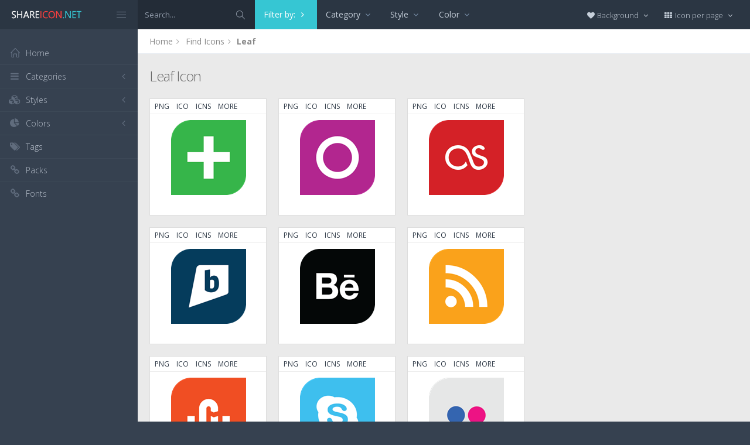

--- FILE ---
content_type: text/html; charset=utf-8
request_url: https://www.shareicon.net/pack/leaf
body_size: 10904
content:
<!DOCTYPE html>
<!--[if IE 8]> <html lang="en" class="ie8 no-js"> <![endif]-->
<!--[if IE 9]> <html lang="en" class="ie9 no-js"> <![endif]-->
<!--[if !IE]><!-->
<html lang="en">
<!--<![endif]-->
<head>
    <meta charset="utf-8" />
    <title>Leaf Icon </title>
    <meta http-equiv="X-UA-Compatible" content="IE=edge">
    <meta content="width=device-width, initial-scale=1" name="viewport" />
    <link href="//fonts.googleapis.com/css?family=Open+Sans:400,300,600,700&amp;subset=all" rel="stylesheet" type="text/css" />
    <link href="/Content/global/plugins/font-awesome/css/font-awesome.min.css" rel="stylesheet" type="text/css" />
    <link href="/Content/global/plugins/simple-line-icons/simple-line-icons.min.css" rel="stylesheet" type="text/css" />
    <link href="/Content/global/plugins/bootstrap/css/bootstrap.min.css" rel="stylesheet" type="text/css" />
    <link href="/Content/global/plugins/bootstrap-switch/css/bootstrap-switch.min.css" rel="stylesheet" type="text/css" />
    
    <link href="/Content/global/css/components.min.css" rel="stylesheet" type="text/css" />
    <link href="/Content/global/css/plugins.min.css" rel="stylesheet" type="text/css" />
    <link href="/Content/layouts/layout/css/layout.min.css" rel="stylesheet" type="text/css" />
    <link href="/Content/layouts/layout/css/themes/darkblue.min.css" rel="stylesheet" type="text/css" />
    <link href="/Content/layouts/layout/css/custom.min.css" rel="stylesheet" type="text/css" />
    <link href="/Content/styles.css" rel="stylesheet" />
    <link rel="shortcut icon" href="/favicon.ico" />
    
    
    <link rel="canonical" href="https://www.shareicon.net/search" />
    <link rel="alternate" type="application/rss+xml" title="Share Icon: Leaf Icon  RSS Feed" href="/rss/search" />
    <meta property="article:section" content="Leaf Icon " />
    <meta name="description" content="Package Leaf , View all 30 Icons " />
    <meta name="keywords" content="Icon, PNG, ICO, ICNS, SCG, AI, PSD, EPS,Leaf" />
    <meta name="twitter:site" content="www.shareicon.net">
    <meta name="twitter:title" content="Leaf Icon ">
    <meta name="twitter:description" content="Package Leaf , View all 30 Icons">
    <meta name="twitter:url" content="https://www.shareicon.net/search">
    <meta property="og:title" content="Leaf Icon " />
    <meta property="og:description" content="Package Leaf , View all 30 Icons" />
    <meta property="og:url" content="https://www.shareicon.net/search" />
        <meta property="og:image" content="https://www.shareicon.net/data/2015/08/19/set_7225_leaf.png" />
            <meta itemprop="dateCreated" content="8/19/2015 4:50:21 AM" />
        <meta itemprop="dateModified" content="8/19/2015 4:50:21 AM" />

</head>

<body class="page-header-fixed page-sidebar-closed-hide-logo page-content-white">
    <div class="page-header navbar navbar-fixed-top page-sidebar-fixed">
        <div class="page-header-inner ">
            <div class="page-logo">
                <a href="/" title="ShareIcon.net - Download free icons"><img src="/Content/layouts/layout/img/logo.png" alt="shareicon.net" class="logo-default" /></a>
                <div class="menu-toggler sidebar-toggler">
                    <span></span>
                </div>
            </div>
            <a href="javascript:;" class="menu-toggler responsive-toggler" data-toggle="collapse" data-target=".navbar-collapse">
                <span></span>
            </a>
            <form class="search-form search-form-expanded" action="/search" method="GET">
                <div class="input-group">
                    <input type="text" class="form-control" placeholder="Search..." name="kwd">
                    <span class="input-group-btn">
                        <a href="javascript:;" class="btn submit">
                            <i class="icon-magnifier"></i>
                        </a>
                    </span>
                </div>
            </form>

            
        <div class="hor-menu hidden-sm hidden-xs">
            <ul class="nav navbar-nav">
                <li class="classic-menu-dropdown active">
                    <a href="javascript">Filter by: <i class="fa fa-angle-right" style="color:#fff;"></i></a>
                </li>

                    <li class="mega-menu-dropdown">
                        <a href="javascript:;" class="dropdown-toggle" data-hover="megamenu-dropdown" data-close-others="true">
                            Category
                            <i class="fa fa-angle-down"></i>
                        </a>
                        <ul class="dropdown-menu" style="min-width: 700px;">
                            <li>
                                <div class="mega-menu-content">
                                    <div class="row">

                                            <div class="col-md-4">
                                                <ul class="mega-menu-submenu">
                                                        <li><a href="?cat=social-media">Social media <span class="badge badge-success pull-right">30</span></a></li>
                                                </ul>
                                            </div>
                                            <div class="col-md-4">
                                                <ul class="mega-menu-submenu">
                                                </ul>
                                            </div>
                                            <div class="col-md-4">
                                                <ul class="mega-menu-submenu">
                                                </ul>
                                            </div>
                                    </div>
                                </div>
                            </li>
                        </ul>
                    </li>


                    <li class="mega-menu-dropdown">
                        <a href="javascript:;" class="dropdown-toggle" data-hover="megamenu-dropdown" data-close-others="true">
                            Style
                            <i class="fa fa-angle-down"></i>
                        </a>
                        <ul class="dropdown-menu" style="min-width: 700px;">
                            <li>
                                <div class="mega-menu-content">
                                    <div class="row">

                                            <div class="col-md-4">
                                                <ul class="mega-menu-submenu">
                                                        <li><a href="?s=flat">Flat <span class="badge badge-success pull-right">30</span></a></li>
                                                </ul>
                                            </div>
                                            <div class="col-md-4">
                                                <ul class="mega-menu-submenu">
                                                </ul>
                                            </div>
                                            <div class="col-md-4">
                                                <ul class="mega-menu-submenu">
                                                </ul>
                                            </div>
                                    </div>
                                </div>
                            </li>
                        </ul>
                    </li>

                    <li class="mega-menu-dropdown">
                        <a href="javascript:;" class="dropdown-toggle" data-hover="megamenu-dropdown" data-close-others="true">
                            Color
                            <i class="fa fa-angle-down"></i>
                        </a>
                        <ul class="dropdown-menu" style="min-width: 700px;">
                            <li>
                                <div class="mega-menu-content">
                                    <div class="row">

                                            <div class="col-md-4">
                                                <ul class="mega-menu-submenu">
                                                        <li><a href="?cl=darkslateblue"><i class="fa fa-square" style="color:DarkSlateBlue"></i> DarkSlateBlue<span class="badge pull-right">3</span></a></li>
                                                        <li><a href="?cl=chocolate"><i class="fa fa-square" style="color:Chocolate"></i> Chocolate<span class="badge pull-right">2</span></a></li>
                                                        <li><a href="?cl=crimson"><i class="fa fa-square" style="color:Crimson"></i> Crimson<span class="badge pull-right">2</span></a></li>
                                                        <li><a href="?cl=dodgerblue"><i class="fa fa-square" style="color:DodgerBlue"></i> DodgerBlue<span class="badge pull-right">2</span></a></li>
                                                        <li><a href="?cl=firebrick"><i class="fa fa-square" style="color:Firebrick"></i> Firebrick<span class="badge pull-right">2</span></a></li>
                                                        <li><a href="?cl=black"><i class="fa fa-square" style="color:Black"></i> Black<span class="badge pull-right">1</span></a></li>
                                                        <li><a href="?cl=darkcyan"><i class="fa fa-square" style="color:DarkCyan"></i> DarkCyan<span class="badge pull-right">1</span></a></li>
                                                        <li><a href="?cl=darkslategray"><i class="fa fa-square" style="color:DarkSlateGray"></i> DarkSlateGray<span class="badge pull-right">1</span></a></li>
                                                </ul>
                                            </div>
                                            <div class="col-md-4">
                                                <ul class="mega-menu-submenu">
                                                        <li><a href="?cl=deepskyblue"><i class="fa fa-square" style="color:DeepSkyBlue"></i> DeepSkyBlue<span class="badge pull-right">1</span></a></li>
                                                        <li><a href="?cl=forestgreen"><i class="fa fa-square" style="color:ForestGreen"></i> ForestGreen<span class="badge pull-right">1</span></a></li>
                                                        <li><a href="?cl=gainsboro"><i class="fa fa-square" style="color:Gainsboro"></i> Gainsboro<span class="badge pull-right">1</span></a></li>
                                                        <li><a href="?cl=goldenrod"><i class="fa fa-square" style="color:Goldenrod"></i> Goldenrod<span class="badge pull-right">1</span></a></li>
                                                        <li><a href="?cl=lavender"><i class="fa fa-square" style="color:Lavender"></i> Lavender<span class="badge pull-right">1</span></a></li>
                                                        <li><a href="?cl=lightsteelblue"><i class="fa fa-square" style="color:LightSteelBlue"></i> LightSteelBlue<span class="badge pull-right">1</span></a></li>
                                                        <li><a href="?cl=limegreen"><i class="fa fa-square" style="color:LimeGreen"></i> LimeGreen<span class="badge pull-right">1</span></a></li>
                                                        <li><a href="?cl=mediumturquoise"><i class="fa fa-square" style="color:MediumTurquoise"></i> MediumTurquoise<span class="badge pull-right">1</span></a></li>
                                                </ul>
                                            </div>
                                            <div class="col-md-4">
                                                <ul class="mega-menu-submenu">
                                                        <li><a href="?cl=mediumvioletred"><i class="fa fa-square" style="color:MediumVioletRed"></i> MediumVioletRed<span class="badge pull-right">1</span></a></li>
                                                        <li><a href="?cl=midnightblue"><i class="fa fa-square" style="color:MidnightBlue"></i> MidnightBlue<span class="badge pull-right">1</span></a></li>
                                                        <li><a href="?cl=orange"><i class="fa fa-square" style="color:Orange"></i> Orange<span class="badge pull-right">1</span></a></li>
                                                        <li><a href="?cl=orangered"><i class="fa fa-square" style="color:OrangeRed"></i> OrangeRed<span class="badge pull-right">1</span></a></li>
                                                        <li><a href="?cl=skyblue"><i class="fa fa-square" style="color:SkyBlue"></i> SkyBlue<span class="badge pull-right">1</span></a></li>
                                                        <li><a href="?cl=steelblue"><i class="fa fa-square" style="color:SteelBlue"></i> SteelBlue<span class="badge pull-right">1</span></a></li>
                                                        <li><a href="?cl=teal"><i class="fa fa-square" style="color:Teal"></i> Teal<span class="badge pull-right">1</span></a></li>
                                                        <li><a href="?cl=yellowgreen"><i class="fa fa-square" style="color:YellowGreen"></i> YellowGreen<span class="badge pull-right">1</span></a></li>
                                                </ul>
                                            </div>
                                    </div>
                                </div>
                            </li>
                        </ul>
                    </li>
            </ul>


        </div>


            <div class="top-menu">

                <ul class="nav navbar-nav pull-right">
                    <li class="dropdown dropdown-user">
                        <a href="javascript:;" class="dropdown-toggle" data-toggle="dropdown" data-hover="dropdown" data-close-others="true">
                            <span class="username"><i class="fa fa-heart"></i> Background </span>
                            <i class="fa fa-angle-down"></i>
                        </a>
                        <ul class="dropdown-menu dropdown-menu-default">
                            <li class="active">
                                <a href="javascript:setBackgroud('white');"><span class="square white"></span> White</a>
                            </li>
                            <li class="">
                                <a href="javascript:setBackgroud('black');;"><span class="square black"></span> Black</a>
                            </li>
                            <li class="">
                                <a href="javascript:setBackgroud('transparent');;"><span class="square"></span> Transparent</a>
                            </li>
                        </ul>
                    </li>
                    <li class="dropdown dropdown-user">
                        <a href="javascript:;" class="dropdown-toggle" data-toggle="dropdown" data-hover="dropdown" data-close-others="true">
                            <span class="username"><i class="fa fa-th"></i> Icon per page </span>
                            <i class="fa fa-angle-down"></i>
                        </a>
                        <ul class="dropdown-menu dropdown-menu-default">
                            <li class="">
                                <a href="javascript:setDefaultRow(12);"><i class="fa fa-square"></i> 12</a>
                            </li>
                            <li class="active">
                                <a href="javascript:setDefaultRow(24);;"><i class="fa fa-square"></i> 24 </a>
                            </li>
                            <li class="">
                                <a href="javascript:setDefaultRow(36);;"><i class="fa fa-square"></i> 36 </a>
                            </li>
                            <li class="">
                                <a href="javascript:setDefaultRow(48);;"><i class="fa fa-square"></i> 48 </a>
                            </li>
                            <li class="">
                                <a href="javascript:setDefaultRow(60);;"><i class="fa fa-square"></i> 60 </a>
                            </li>
                        </ul>
                    </li>
                </ul>
            </div>
        </div>
    </div>

    <div class="clearfix"> </div>
    <div class="page-container">
        <div class="page-sidebar-wrapper">
            

<div class="page-sidebar navbar-collapse collapse">
    <ul class="page-sidebar-menu  page-header-fixed " data-keep-expanded="false" data-auto-scroll="true" data-slide-speed="200" style="padding-top: 20px">
        <li class="sidebar-toggler-wrapper hide">
            <div class="sidebar-toggler"><span></span></div>
        </li>
        <li class="nav-item start">
            <a href="/" class="nav-link nav-toggle">
                <i class="icon-home"></i>
                <span class="title">Home</span>
            </a>
        </li>

        <li class="nav-item">
            <a href="javascript:;" class="nav-link nav-toggle">
                <i class="fa fa-bars"></i>
                <span class="title">Categories</span>
                <span class="arrow"></span>
            </a>
            <ul class="sub-menu">
                    <li class="nav-item">
                        <a href="/category/" class="nav-link">
                            <span class="title"></span>
                        </a>
                    </li>
                    <li class="nav-item">
                        <a href="/category/abstract" class="nav-link">
                            <span class="title">Abstract</span>
                        </a>
                    </li>
                    <li class="nav-item">
                        <a href="/category/clothes-accessories" class="nav-link">
                            <span class="title">Clothes &amp; accessories</span>
                        </a>
                    </li>
                    <li class="nav-item">
                        <a href="/category/agriculture-farming-gardening" class="nav-link">
                            <span class="title">Agriculture, farming, &amp; gardening</span>
                        </a>
                    </li>
                    <li class="nav-item">
                        <a href="/category/architecture-and-city" class="nav-link">
                            <span class="title">Architecture And City</span>
                        </a>
                    </li>
                    <li class="nav-item">
                        <a href="/category/art-and-design" class="nav-link">
                            <span class="title">Art And Design</span>
                        </a>
                    </li>
                    <li class="nav-item">
                        <a href="/category/files-and-folders" class="nav-link">
                            <span class="title">Files And Folders</span>
                        </a>
                    </li>
                    <li class="nav-item">
                        <a href="/category/hands-and-gestures" class="nav-link">
                            <span class="title">Hands And Gestures</span>
                        </a>
                    </li>
                    <li class="nav-item">
                        <a href="/category/maps-and-location" class="nav-link">
                            <span class="title">Maps And Location</span>
                        </a>
                    </li>
                    <li class="nav-item">
                        <a href="/category/shapes-and-symbols" class="nav-link">
                            <span class="title">Shapes And Symbols</span>
                        </a>
                    </li>
                    <li class="nav-item">
                        <a href="/category/time-and-date" class="nav-link">
                            <span class="title">Time And Date</span>
                        </a>
                    </li>
                    <li class="nav-item">
                        <a href="/category/tools-and-utensils" class="nav-link">
                            <span class="title">Tools And Utensils</span>
                        </a>
                    </li>
                    <li class="nav-item">
                        <a href="/category/commerce-and-shopping" class="nav-link">
                            <span class="title">Commerce And Shopping</span>
                        </a>
                    </li>
                    <li class="nav-item">
                        <a href="/category/shipping-and-delivery" class="nav-link">
                            <span class="title">Shipping And Delivery</span>
                        </a>
                    </li>
                    <li class="nav-item">
                        <a href="/category/sports-and-competition" class="nav-link">
                            <span class="title">Sports And Competition</span>
                        </a>
                    </li>
                    <li class="nav-item">
                        <a href="/category/furniture-and-household" class="nav-link">
                            <span class="title">Furniture And Household</span>
                        </a>
                    </li>
                    <li class="nav-item">
                        <a href="/category/business-and-finance" class="nav-link">
                            <span class="title">Business And Finance</span>
                        </a>
                    </li>
                    <li class="nav-item">
                        <a href="/category/love-and-romance" class="nav-link">
                            <span class="title">Love And Romance</span>
                        </a>
                    </li>
                    <li class="nav-item">
                        <a href="/category/music-and-multimedia" class="nav-link">
                            <span class="title">Music And Multimedia</span>
                        </a>
                    </li>
                    <li class="nav-item">
                        <a href="/category/food-and-restaurant" class="nav-link">
                            <span class="title">Food And Restaurant</span>
                        </a>
                    </li>
                    <li class="nav-item">
                        <a href="/category/birthday-and-party" class="nav-link">
                            <span class="title">Birthday And Party</span>
                        </a>
                    </li>
                    <li class="nav-item">
                        <a href="/category/farming-and-gardening" class="nav-link">
                            <span class="title">Farming And Gardening</span>
                        </a>
                    </li>
                    <li class="nav-item">
                        <a href="/category/seo-and-web" class="nav-link">
                            <span class="title">Seo And Web</span>
                        </a>
                    </li>
                    <li class="nav-item">
                        <a href="/category/maps-and-flags" class="nav-link">
                            <span class="title">Maps And Flags</span>
                        </a>
                    </li>
                    <li class="nav-item">
                        <a href="/category/healthcare-and-medical" class="nav-link">
                            <span class="title">Healthcare And Medical</span>
                        </a>
                    </li>
                    <li class="nav-item">
                        <a href="/category/ecology-and-environment" class="nav-link">
                            <span class="title">Ecology And Environment</span>
                        </a>
                    </li>
                    <li class="nav-item">
                        <a href="/category/kid-and-baby" class="nav-link">
                            <span class="title">Kid And Baby</span>
                        </a>
                    </li>
                    <li class="nav-item">
                        <a href="/category/construction-and-tools" class="nav-link">
                            <span class="title">Construction And Tools</span>
                        </a>
                    </li>
                    <li class="nav-item">
                        <a href="/category/professions-and-jobs" class="nav-link">
                            <span class="title">Professions And Jobs</span>
                        </a>
                    </li>
                    <li class="nav-item">
                        <a href="/category/hobbies-and-free-time" class="nav-link">
                            <span class="title">Hobbies And Free Time</span>
                        </a>
                    </li>
                    <li class="nav-item">
                        <a href="/category/brands-and-logotypes" class="nav-link">
                            <span class="title">Brands And Logotypes</span>
                        </a>
                    </li>
                    <li class="nav-item">
                        <a href="/category/animals" class="nav-link">
                            <span class="title">Animals</span>
                        </a>
                    </li>
                    <li class="nav-item">
                        <a href="/category/electronics-appliances" class="nav-link">
                            <span class="title">Electronics &amp; appliances</span>
                        </a>
                    </li>
                    <li class="nav-item">
                        <a href="/category/desktop-apps" class="nav-link">
                            <span class="title">Desktop apps</span>
                        </a>
                    </li>
                    <li class="nav-item">
                        <a href="/category/mobile-apps" class="nav-link">
                            <span class="title">Mobile apps</span>
                        </a>
                    </li>
                    <li class="nav-item">
                        <a href="/category/arrows" class="nav-link">
                            <span class="title">Arrows</span>
                        </a>
                    </li>
                    <li class="nav-item">
                        <a href="/category/art" class="nav-link">
                            <span class="title">Art</span>
                        </a>
                    </li>
                    <li class="nav-item">
                        <a href="/category/avatars-smileys" class="nav-link">
                            <span class="title">Avatars &amp; smileys</span>
                        </a>
                    </li>
                    <li class="nav-item">
                        <a href="/category/sports-awards" class="nav-link">
                            <span class="title">Sports &amp; awards</span>
                        </a>
                    </li>
                    <li class="nav-item">
                        <a href="/category/health-beauty-fashion" class="nav-link">
                            <span class="title">Health, Beauty, &amp; Fashion</span>
                        </a>
                    </li>
                    <li class="nav-item">
                        <a href="/category/beauty" class="nav-link">
                            <span class="title">Beauty</span>
                        </a>
                    </li>
                    <li class="nav-item">
                        <a href="/category/buildings" class="nav-link">
                            <span class="title">Buildings</span>
                        </a>
                    </li>
                    <li class="nav-item">
                        <a href="/category/interior-buildings" class="nav-link">
                            <span class="title">Interior &amp; buildings</span>
                        </a>
                    </li>
                    <li class="nav-item">
                        <a href="/category/business" class="nav-link">
                            <span class="title">Business</span>
                        </a>
                    </li>
                    <li class="nav-item">
                        <a href="/category/business-finance" class="nav-link">
                            <span class="title">Business &amp; finance</span>
                        </a>
                    </li>
                    <li class="nav-item">
                        <a href="/category/christmas" class="nav-link">
                            <span class="title">Christmas</span>
                        </a>
                    </li>
                    <li class="nav-item">
                        <a href="/category/cinema" class="nav-link">
                            <span class="title">Cinema</span>
                        </a>
                    </li>
                    <li class="nav-item">
                        <a href="/category/shopping-e-commerce" class="nav-link">
                            <span class="title">Shopping &amp; e-commerce</span>
                        </a>
                    </li>
                    <li class="nav-item">
                        <a href="/category/commerce" class="nav-link">
                            <span class="title">Commerce</span>
                        </a>
                    </li>
                    <li class="nav-item">
                        <a href="/category/communications" class="nav-link">
                            <span class="title">Communications</span>
                        </a>
                    </li>
                    <li class="nav-item">
                        <a href="/category/network-communications" class="nav-link">
                            <span class="title">Network &amp; communications</span>
                        </a>
                    </li>
                    <li class="nav-item">
                        <a href="/category/culture-communities" class="nav-link">
                            <span class="title">Culture &amp; communities</span>
                        </a>
                    </li>
                    <li class="nav-item">
                        <a href="/category/computer" class="nav-link">
                            <span class="title">Computer</span>
                        </a>
                    </li>
                    <li class="nav-item">
                        <a href="/category/computer-hardware" class="nav-link">
                            <span class="title">Computer &amp; hardware</span>
                        </a>
                    </li>
                    <li class="nav-item">
                        <a href="/category/tools-construction" class="nav-link">
                            <span class="title">Tools &amp; construction</span>
                        </a>
                    </li>
                    <li class="nav-item">
                        <a href="/category/controls" class="nav-link">
                            <span class="title">controls</span>
                        </a>
                    </li>
                    <li class="nav-item">
                        <a href="/category/cultures" class="nav-link">
                            <span class="title">Cultures</span>
                        </a>
                    </li>
                    <li class="nav-item">
                        <a href="/category/valentines-day" class="nav-link">
                            <span class="title">Valentines Day</span>
                        </a>
                    </li>
                    <li class="nav-item">
                        <a href="/category/shipping-delivery-fulfillment" class="nav-link">
                            <span class="title">Shipping, Delivery, &amp; Fulfillment</span>
                        </a>
                    </li>
                    <li class="nav-item">
                        <a href="/category/photography-graphic-design" class="nav-link">
                            <span class="title">Photography &amp; graphic design</span>
                        </a>
                    </li>
                    <li class="nav-item">
                        <a href="/category/food-drinks" class="nav-link">
                            <span class="title">Food &amp; drinks</span>
                        </a>
                    </li>
                    <li class="nav-item">
                        <a href="/category/easter" class="nav-link">
                            <span class="title">Easter</span>
                        </a>
                    </li>
                    <li class="nav-item">
                        <a href="/category/ecology-environmentalism" class="nav-link">
                            <span class="title">Ecology &amp; environmentalism</span>
                        </a>
                    </li>
                    <li class="nav-item">
                        <a href="/category/edit-tools" class="nav-link">
                            <span class="title">Edit Tools</span>
                        </a>
                    </li>
                    <li class="nav-item">
                        <a href="/category/education" class="nav-link">
                            <span class="title">Education</span>
                        </a>
                    </li>
                    <li class="nav-item">
                        <a href="/category/education-science" class="nav-link">
                            <span class="title">Education &amp; science</span>
                        </a>
                    </li>
                    <li class="nav-item">
                        <a href="/category/electronics" class="nav-link">
                            <span class="title">Electronics</span>
                        </a>
                    </li>
                    <li class="nav-item">
                        <a href="/category/military-law-enforcement" class="nav-link">
                            <span class="title">Military &amp; law enforcement</span>
                        </a>
                    </li>
                    <li class="nav-item">
                        <a href="/category/events-entertainment" class="nav-link">
                            <span class="title">Events &amp; Entertainment</span>
                        </a>
                    </li>
                    <li class="nav-item">
                        <a href="/category/entertainment" class="nav-link">
                            <span class="title">Entertainment</span>
                        </a>
                    </li>
                    <li class="nav-item">
                        <a href="/category/real-estate" class="nav-link">
                            <span class="title">Real Estate</span>
                        </a>
                    </li>
                    <li class="nav-item">
                        <a href="/category/family-home" class="nav-link">
                            <span class="title">Family &amp; home</span>
                        </a>
                    </li>
                    <li class="nav-item">
                        <a href="/category/fashion" class="nav-link">
                            <span class="title">Fashion</span>
                        </a>
                    </li>
                    <li class="nav-item">
                        <a href="/category/files-folders" class="nav-link">
                            <span class="title">Files &amp; folders</span>
                        </a>
                    </li>
                    <li class="nav-item">
                        <a href="/category/flags" class="nav-link">
                            <span class="title">Flags</span>
                        </a>
                    </li>
                    <li class="nav-item">
                        <a href="/category/food" class="nav-link">
                            <span class="title">food</span>
                        </a>
                    </li>
                    <li class="nav-item">
                        <a href="/category/gaming-gambling" class="nav-link">
                            <span class="title">Gaming &amp; gambling</span>
                        </a>
                    </li>
                    <li class="nav-item">
                        <a href="/category/gaming" class="nav-link">
                            <span class="title">Gaming</span>
                        </a>
                    </li>
                    <li class="nav-item">
                        <a href="/category/touch-gestures" class="nav-link">
                            <span class="title">Touch gestures</span>
                        </a>
                    </li>
                    <li class="nav-item">
                        <a href="/category/gestures" class="nav-link">
                            <span class="title">Gestures</span>
                        </a>
                    </li>
                    <li class="nav-item">
                        <a href="/category/halloween" class="nav-link">
                            <span class="title">Halloween</span>
                        </a>
                    </li>
                    <li class="nav-item">
                        <a href="/category/healthcare-medical" class="nav-link">
                            <span class="title">Healthcare &amp; medical</span>
                        </a>
                    </li>
                    <li class="nav-item">
                        <a href="/category/recreation-hobbies" class="nav-link">
                            <span class="title">Recreation &amp; hobbies</span>
                        </a>
                    </li>
                    <li class="nav-item">
                        <a href="/category/holidays" class="nav-link">
                            <span class="title">Holidays</span>
                        </a>
                    </li>
                    <li class="nav-item">
                        <a href="/category/travel-hotels" class="nav-link">
                            <span class="title">Travel &amp; hotels</span>
                        </a>
                    </li>
                    <li class="nav-item">
                        <a href="/category/industry" class="nav-link">
                            <span class="title">Industry</span>
                        </a>
                    </li>
                    <li class="nav-item">
                        <a href="/category/interface" class="nav-link">
                            <span class="title">Interface</span>
                        </a>
                    </li>
                    <li class="nav-item">
                        <a href="/category/ios7-optimized" class="nav-link">
                            <span class="title">iOS7 optimized</span>
                        </a>
                    </li>
                    <li class="nav-item">
                        <a href="/category/logo" class="nav-link">
                            <span class="title">Logo</span>
                        </a>
                    </li>
                    <li class="nav-item">
                        <a href="/category/maps-navigation" class="nav-link">
                            <span class="title">Maps &amp; navigation</span>
                        </a>
                    </li>
                    <li class="nav-item">
                        <a href="/category/marketing" class="nav-link">
                            <span class="title">Marketing</span>
                        </a>
                    </li>
                    <li class="nav-item">
                        <a href="/category/social-media" class="nav-link">
                            <span class="title">Social media</span>
                        </a>
                    </li>
                    <li class="nav-item">
                        <a href="/category/medical" class="nav-link">
                            <span class="title">Medical</span>
                        </a>
                    </li>
                    <li class="nav-item">
                        <a href="/category/miscellaneous" class="nav-link">
                            <span class="title">Miscellaneous</span>
                        </a>
                    </li>
                    <li class="nav-item">
                        <a href="/category/mixed" class="nav-link">
                            <span class="title">Mixed</span>
                        </a>
                    </li>
                    <li class="nav-item">
                        <a href="/category/monuments" class="nav-link">
                            <span class="title">Monuments</span>
                        </a>
                    </li>
                    <li class="nav-item">
                        <a href="/category/music-multimedia" class="nav-link">
                            <span class="title">Music &amp; multimedia</span>
                        </a>
                    </li>
                    <li class="nav-item">
                        <a href="/category/multimedia" class="nav-link">
                            <span class="title">Multimedia</span>
                        </a>
                    </li>
                    <li class="nav-item">
                        <a href="/category/music" class="nav-link">
                            <span class="title">Music</span>
                        </a>
                    </li>
                    <li class="nav-item">
                        <a href="/category/nature-outdoors" class="nav-link">
                            <span class="title">Nature &amp; outdoors</span>
                        </a>
                    </li>
                    <li class="nav-item">
                        <a href="/category/nature" class="nav-link">
                            <span class="title">Nature</span>
                        </a>
                    </li>
                    <li class="nav-item">
                        <a href="/category/networking" class="nav-link">
                            <span class="title">Networking</span>
                        </a>
                    </li>
                    <li class="nav-item">
                        <a href="/category/other" class="nav-link">
                            <span class="title">other</span>
                        </a>
                    </li>
                    <li class="nav-item">
                        <a href="/category/people" class="nav-link">
                            <span class="title">People</span>
                        </a>
                    </li>
                    <li class="nav-item">
                        <a href="/category/romance" class="nav-link">
                            <span class="title">Romance</span>
                        </a>
                    </li>
                    <li class="nav-item">
                        <a href="/category//root" class="nav-link">
                            <span class="title">Root</span>
                        </a>
                    </li>
                    <li class="nav-item">
                        <a href="/category/security" class="nav-link">
                            <span class="title">Security</span>
                        </a>
                    </li>
                    <li class="nav-item">
                        <a href="/category/seo-web" class="nav-link">
                            <span class="title">SEO &amp; web</span>
                        </a>
                    </li>
                    <li class="nav-item">
                        <a href="/category/shapes" class="nav-link">
                            <span class="title">shapes</span>
                        </a>
                    </li>
                    <li class="nav-item">
                        <a href="/category/signaling" class="nav-link">
                            <span class="title">Signaling</span>
                        </a>
                    </li>
                    <li class="nav-item">
                        <a href="/category/signs" class="nav-link">
                            <span class="title">Signs</span>
                        </a>
                    </li>
                    <li class="nav-item">
                        <a href="/category/signs-symbols" class="nav-link">
                            <span class="title">Signs &amp; symbols</span>
                        </a>
                    </li>
                    <li class="nav-item">
                        <a href="/category/smileys" class="nav-link">
                            <span class="title">Smileys</span>
                        </a>
                    </li>
                    <li class="nav-item">
                        <a href="/category/social" class="nav-link">
                            <span class="title">social</span>
                        </a>
                    </li>
                    <li class="nav-item">
                        <a href="/category/sports" class="nav-link">
                            <span class="title">Sports</span>
                        </a>
                    </li>
                    <li class="nav-item">
                        <a href="/category/summer" class="nav-link">
                            <span class="title">Summer</span>
                        </a>
                    </li>
                    <li class="nav-item">
                        <a href="/category/technology" class="nav-link">
                            <span class="title">technology</span>
                        </a>
                    </li>
                    <li class="nav-item">
                        <a href="/category/transport" class="nav-link">
                            <span class="title">Transport</span>
                        </a>
                    </li>
                    <li class="nav-item">
                        <a href="/category/transportation" class="nav-link">
                            <span class="title">Transportation</span>
                        </a>
                    </li>
                    <li class="nav-item">
                        <a href="/category/travel" class="nav-link">
                            <span class="title">Travel</span>
                        </a>
                    </li>
                    <li class="nav-item">
                        <a href="/category/ui" class="nav-link">
                            <span class="title">UI</span>
                        </a>
                    </li>
                    <li class="nav-item">
                        <a href="/category/user" class="nav-link">
                            <span class="title">User</span>
                        </a>
                    </li>
                    <li class="nav-item">
                        <a href="/category/weapons" class="nav-link">
                            <span class="title">Weapons</span>
                        </a>
                    </li>
                    <li class="nav-item">
                        <a href="/category/weather" class="nav-link">
                            <span class="title">Weather</span>
                        </a>
                    </li>
                    <li class="nav-item">
                        <a href="/category/web" class="nav-link">
                            <span class="title">Web</span>
                        </a>
                    </li>
                    <li class="nav-item">
                        <a href="/category/wellness" class="nav-link">
                            <span class="title">Wellness</span>
                        </a>
                    </li>
            </ul>
        </li>
        <li class="nav-item">
            <a href="javascript:;" class="nav-link nav-toggle">
                <i class="fa fa-cubes"></i>
                <span class="title">Styles</span>
                <span class="arrow"></span>
            </a>
            <ul class="sub-menu">
                    <li class="nav-item">
                        <a href="/style/3d" class="nav-link">
                            <span class="title">3D</span>
                        </a>
                    </li>
                    <li class="nav-item">
                        <a href="/style/badge" class="nav-link">
                            <span class="title">Badge</span>
                        </a>
                    </li>
                    <li class="nav-item">
                        <a href="/style/cartoon" class="nav-link">
                            <span class="title">Cartoon</span>
                        </a>
                    </li>
                    <li class="nav-item">
                        <a href="/style/filled-outline" class="nav-link">
                            <span class="title">Filled outline</span>
                        </a>
                    </li>
                    <li class="nav-item">
                        <a href="/style/flat" class="nav-link">
                            <span class="title">Flat</span>
                        </a>
                    </li>
                    <li class="nav-item">
                        <a href="/style/glyph" class="nav-link">
                            <span class="title">Glyph</span>
                        </a>
                    </li>
                    <li class="nav-item">
                        <a href="/style/handdrawn" class="nav-link">
                            <span class="title">Handdrawn</span>
                        </a>
                    </li>
                    <li class="nav-item">
                        <a href="/style/long-shadow" class="nav-link">
                            <span class="title">Long Shadow</span>
                        </a>
                    </li>
                    <li class="nav-item">
                        <a href="/style/outline" class="nav-link">
                            <span class="title">Outline</span>
                        </a>
                    </li>
                    <li class="nav-item">
                        <a href="/style/photorealistic" class="nav-link">
                            <span class="title">Photorealistic</span>
                        </a>
                    </li>
                    <li class="nav-item">
                        <a href="/style/pixel" class="nav-link">
                            <span class="title">Pixel</span>
                        </a>
                    </li>
                    <li class="nav-item">
                        <a href="/style/smooth" class="nav-link">
                            <span class="title">Smooth</span>
                        </a>
                    </li>
            </ul>
        </li>

        


        <li class="nav-item">
            <a href="javascript:;" class="nav-link nav-toggle">
                <i class="fa fa-pie-chart"></i>
                <span class="title">Colors</span>
                <span class="arrow"></span>
            </a>
            <ul class="sub-menu">
                <li class="nav-item">
                    <div class="colors">
                            <a href="/color/black" title="Find all icon with color Black"><i class="fa fa-square" style="color:Black"></i></a>
                            <a href="/color/darkslategray" title="Find all icon with color DarkSlateGray"><i class="fa fa-square" style="color:DarkSlateGray"></i></a>
                            <a href="/color/whitesmoke" title="Find all icon with color WhiteSmoke"><i class="fa fa-square" style="color:WhiteSmoke"></i></a>
                            <a href="/color/darkgray" title="Find all icon with color DarkGray"><i class="fa fa-square" style="color:DarkGray"></i></a>
                            <a href="/color/gray" title="Find all icon with color Gray"><i class="fa fa-square" style="color:Gray"></i></a>
                            <a href="/color/gainsboro" title="Find all icon with color Gainsboro"><i class="fa fa-square" style="color:Gainsboro"></i></a>
                            <a href="/color/dimgray" title="Find all icon with color DimGray"><i class="fa fa-square" style="color:DimGray"></i></a>
                            <a href="/color/steelblue" title="Find all icon with color SteelBlue"><i class="fa fa-square" style="color:SteelBlue"></i></a>
                            <a href="/color/gold" title="Find all icon with color Gold"><i class="fa fa-square" style="color:Gold"></i></a>
                            <a href="/color/dodgerblue" title="Find all icon with color DodgerBlue"><i class="fa fa-square" style="color:DodgerBlue"></i></a>
                            <a href="/color/silver" title="Find all icon with color Silver"><i class="fa fa-square" style="color:Silver"></i></a>
                            <a href="/color/lavender" title="Find all icon with color Lavender"><i class="fa fa-square" style="color:Lavender"></i></a>
                            <a href="/color/darkslateblue" title="Find all icon with color DarkSlateBlue"><i class="fa fa-square" style="color:DarkSlateBlue"></i></a>
                            <a href="/color/sandybrown" title="Find all icon with color SandyBrown"><i class="fa fa-square" style="color:SandyBrown"></i></a>
                            <a href="/color/goldenrod" title="Find all icon with color Goldenrod"><i class="fa fa-square" style="color:Goldenrod"></i></a>
                            <a href="/color/khaki" title="Find all icon with color Khaki"><i class="fa fa-square" style="color:Khaki"></i></a>
                            <a href="/color/cornflowerblue" title="Find all icon with color CornflowerBlue"><i class="fa fa-square" style="color:CornflowerBlue"></i></a>
                            <a href="/color/firebrick" title="Find all icon with color Firebrick"><i class="fa fa-square" style="color:Firebrick"></i></a>
                            <a href="/color/crimson" title="Find all icon with color Crimson"><i class="fa fa-square" style="color:Crimson"></i></a>
                            <a href="/color/lightgray" title="Find all icon with color LightGray"><i class="fa fa-square" style="color:LightGray"></i></a>
                            <a href="/color/chocolate" title="Find all icon with color Chocolate"><i class="fa fa-square" style="color:Chocolate"></i></a>
                            <a href="/color/midnightblue" title="Find all icon with color MidnightBlue"><i class="fa fa-square" style="color:MidnightBlue"></i></a>
                            <a href="/color/saddlebrown" title="Find all icon with color SaddleBrown"><i class="fa fa-square" style="color:SaddleBrown"></i></a>
                            <a href="/color/yellowgreen" title="Find all icon with color YellowGreen"><i class="fa fa-square" style="color:YellowGreen"></i></a>
                            <a href="/color/indianred" title="Find all icon with color IndianRed"><i class="fa fa-square" style="color:IndianRed"></i></a>
                            <a href="/color/tomato" title="Find all icon with color Tomato"><i class="fa fa-square" style="color:Tomato"></i></a>
                            <a href="/color/royalblue" title="Find all icon with color RoyalBlue"><i class="fa fa-square" style="color:RoyalBlue"></i></a>
                            <a href="/color/skyblue" title="Find all icon with color SkyBlue"><i class="fa fa-square" style="color:SkyBlue"></i></a>
                            <a href="/color/darkorange" title="Find all icon with color DarkOrange"><i class="fa fa-square" style="color:DarkOrange"></i></a>
                            <a href="/color/olivedrab" title="Find all icon with color OliveDrab"><i class="fa fa-square" style="color:OliveDrab"></i></a>
                            <a href="/color/deepskyblue" title="Find all icon with color DeepSkyBlue"><i class="fa fa-square" style="color:DeepSkyBlue"></i></a>
                            <a href="/color/peru" title="Find all icon with color Peru"><i class="fa fa-square" style="color:Peru"></i></a>
                            <a href="/color/sienna" title="Find all icon with color Sienna"><i class="fa fa-square" style="color:Sienna"></i></a>
                            <a href="/color/red" title="Find all icon with color Red"><i class="fa fa-square" style="color:Red"></i></a>
                            <a href="/color/lightslategray" title="Find all icon with color LightSlateGray"><i class="fa fa-square" style="color:LightSlateGray"></i></a>
                            <a href="/color/darkcyan" title="Find all icon with color DarkCyan"><i class="fa fa-square" style="color:DarkCyan"></i></a>
                            <a href="/color/lightsteelblue" title="Find all icon with color LightSteelBlue"><i class="fa fa-square" style="color:LightSteelBlue"></i></a>
                            <a href="/color/orange" title="Find all icon with color Orange"><i class="fa fa-square" style="color:Orange"></i></a>
                            <a href="/color/darkkhaki" title="Find all icon with color DarkKhaki"><i class="fa fa-square" style="color:DarkKhaki"></i></a>
                            <a href="/color/teal" title="Find all icon with color Teal"><i class="fa fa-square" style="color:Teal"></i></a>
                            <a href="/color/forestgreen" title="Find all icon with color ForestGreen"><i class="fa fa-square" style="color:ForestGreen"></i></a>
                            <a href="/color/lightseagreen" title="Find all icon with color LightSeaGreen"><i class="fa fa-square" style="color:LightSeaGreen"></i></a>
                            <a href="/color/limegreen" title="Find all icon with color LimeGreen"><i class="fa fa-square" style="color:LimeGreen"></i></a>
                            <a href="/color/darkolivegreen" title="Find all icon with color DarkOliveGreen"><i class="fa fa-square" style="color:DarkOliveGreen"></i></a>
                            <a href="/color/seagreen" title="Find all icon with color SeaGreen"><i class="fa fa-square" style="color:SeaGreen"></i></a>
                            <a href="/color/orangered" title="Find all icon with color OrangeRed"><i class="fa fa-square" style="color:OrangeRed"></i></a>
                            <a href="/color/darkturquoise" title="Find all icon with color DarkTurquoise"><i class="fa fa-square" style="color:DarkTurquoise"></i></a>
                            <a href="/color/lightskyblue" title="Find all icon with color LightSkyBlue"><i class="fa fa-square" style="color:LightSkyBlue"></i></a>
                            <a href="/color/darkgoldenrod" title="Find all icon with color DarkGoldenrod"><i class="fa fa-square" style="color:DarkGoldenrod"></i></a>
                            <a href="/color/mediumturquoise" title="Find all icon with color MediumTurquoise"><i class="fa fa-square" style="color:MediumTurquoise"></i></a>
                            <a href="/color/darkseagreen" title="Find all icon with color DarkSeaGreen"><i class="fa fa-square" style="color:DarkSeaGreen"></i></a>
                            <a href="/color/maroon" title="Find all icon with color Maroon"><i class="fa fa-square" style="color:Maroon"></i></a>
                            <a href="/color/cadetblue" title="Find all icon with color CadetBlue"><i class="fa fa-square" style="color:CadetBlue"></i></a>
                            <a href="/color/mediumseagreen" title="Find all icon with color MediumSeaGreen"><i class="fa fa-square" style="color:MediumSeaGreen"></i></a>
                            <a href="/color/burlywood" title="Find all icon with color BurlyWood"><i class="fa fa-square" style="color:BurlyWood"></i></a>
                            <a href="/color/darkred" title="Find all icon with color DarkRed"><i class="fa fa-square" style="color:DarkRed"></i></a>
                            <a href="/color/snow" title="Find all icon with color Snow"><i class="fa fa-square" style="color:Snow"></i></a>
                            <a href="/color/coral" title="Find all icon with color Coral"><i class="fa fa-square" style="color:Coral"></i></a>
                            <a href="/color/lightblue" title="Find all icon with color LightBlue"><i class="fa fa-square" style="color:LightBlue"></i></a>
                            <a href="/color/paleturquoise" title="Find all icon with color PaleTurquoise"><i class="fa fa-square" style="color:PaleTurquoise"></i></a>
                            <a href="/color/darkgreen" title="Find all icon with color DarkGreen"><i class="fa fa-square" style="color:DarkGreen"></i></a>
                            <a href="/color/linen" title="Find all icon with color Linen"><i class="fa fa-square" style="color:Linen"></i></a>
                            <a href="/color/brown" title="Find all icon with color Brown"><i class="fa fa-square" style="color:Brown"></i></a>
                            <a href="/color/palevioletred" title="Find all icon with color PaleVioletRed"><i class="fa fa-square" style="color:PaleVioletRed"></i></a>
                            <a href="/color/tan" title="Find all icon with color Tan"><i class="fa fa-square" style="color:Tan"></i></a>
                            <a href="/color/mediumaquamarine" title="Find all icon with color MediumAquamarine"><i class="fa fa-square" style="color:MediumAquamarine"></i></a>
                            <a href="/color/navajowhite" title="Find all icon with color NavajoWhite"><i class="fa fa-square" style="color:NavajoWhite"></i></a>
                            <a href="/color/slategray" title="Find all icon with color SlateGray"><i class="fa fa-square" style="color:SlateGray"></i></a>
                            <a href="/color/aliceblue" title="Find all icon with color AliceBlue"><i class="fa fa-square" style="color:AliceBlue"></i></a>
                            <a href="/color/mediumvioletred" title="Find all icon with color MediumVioletRed"><i class="fa fa-square" style="color:MediumVioletRed"></i></a>
                            <a href="/color/rosybrown" title="Find all icon with color RosyBrown"><i class="fa fa-square" style="color:RosyBrown"></i></a>
                            <a href="/color/green" title="Find all icon with color Green"><i class="fa fa-square" style="color:Green"></i></a>
                            <a href="/color/antiquewhite" title="Find all icon with color AntiqueWhite"><i class="fa fa-square" style="color:AntiqueWhite"></i></a>
                            <a href="/color/mediumorchid" title="Find all icon with color MediumOrchid"><i class="fa fa-square" style="color:MediumOrchid"></i></a>
                            <a href="/color/wheat" title="Find all icon with color Wheat"><i class="fa fa-square" style="color:Wheat"></i></a>
                            <a href="/color/deeppink" title="Find all icon with color DeepPink"><i class="fa fa-square" style="color:DeepPink"></i></a>
                            <a href="/color/palegoldenrod" title="Find all icon with color PaleGoldenrod"><i class="fa fa-square" style="color:PaleGoldenrod"></i></a>
                            <a href="/color/powderblue" title="Find all icon with color PowderBlue"><i class="fa fa-square" style="color:PowderBlue"></i></a>
                            <a href="/color/mediumpurple" title="Find all icon with color MediumPurple"><i class="fa fa-square" style="color:MediumPurple"></i></a>
                            <a href="/color/lightpink" title="Find all icon with color LightPink"><i class="fa fa-square" style="color:LightPink"></i></a>
                            <a href="/color/turquoise" title="Find all icon with color Turquoise"><i class="fa fa-square" style="color:Turquoise"></i></a>
                            <a href="/color/lightcoral" title="Find all icon with color LightCoral"><i class="fa fa-square" style="color:LightCoral"></i></a>
                            <a href="/color/salmon" title="Find all icon with color Salmon"><i class="fa fa-square" style="color:Salmon"></i></a>
                            <a href="/color/olive" title="Find all icon with color Olive"><i class="fa fa-square" style="color:Olive"></i></a>
                            <a href="/color/lightsalmon" title="Find all icon with color LightSalmon"><i class="fa fa-square" style="color:LightSalmon"></i></a>
                            <a href="/color/darkblue" title="Find all icon with color DarkBlue"><i class="fa fa-square" style="color:DarkBlue"></i></a>
                            <a href="/color/beige" title="Find all icon with color Beige"><i class="fa fa-square" style="color:Beige"></i></a>
                            <a href="/color/darkorchid" title="Find all icon with color DarkOrchid"><i class="fa fa-square" style="color:DarkOrchid"></i></a>
                            <a href="/color/indigo" title="Find all icon with color Indigo"><i class="fa fa-square" style="color:Indigo"></i></a>
                            <a href="/color/lightcyan" title="Find all icon with color LightCyan"><i class="fa fa-square" style="color:LightCyan"></i></a>
                            <a href="/color/slateblue" title="Find all icon with color SlateBlue"><i class="fa fa-square" style="color:SlateBlue"></i></a>
                            <a href="/color/ghostwhite" title="Find all icon with color GhostWhite"><i class="fa fa-square" style="color:GhostWhite"></i></a>
                            <a href="/color/moccasin" title="Find all icon with color Moccasin"><i class="fa fa-square" style="color:Moccasin"></i></a>
                            <a href="/color/yellow" title="Find all icon with color Yellow"><i class="fa fa-square" style="color:Yellow"></i></a>
                            <a href="/color/darksalmon" title="Find all icon with color DarkSalmon"><i class="fa fa-square" style="color:DarkSalmon"></i></a>
                            <a href="/color/lemonchiffon" title="Find all icon with color LemonChiffon"><i class="fa fa-square" style="color:LemonChiffon"></i></a>
                            <a href="/color/hotpink" title="Find all icon with color HotPink"><i class="fa fa-square" style="color:HotPink"></i></a>
                            <a href="/color/purple" title="Find all icon with color Purple"><i class="fa fa-square" style="color:Purple"></i></a>
                            <a href="/color/lightgreen" title="Find all icon with color LightGreen"><i class="fa fa-square" style="color:LightGreen"></i></a>
                            <a href="/color/lawngreen" title="Find all icon with color LawnGreen"><i class="fa fa-square" style="color:LawnGreen"></i></a>
                    </div>
                </li>
            </ul>
        </li>

        <li class="nav-item">
            <a href="/tags" class="nav-link nav-toggle">
                <i class="fa fa-tags"></i>
                <span class="title">Tags</span>
            </a>
        </li>

        <li class="nav-item">
            <a href="/packs" class="nav-link nav-toggle">
                <i class="fa fa-link"></i>
                <span class="title">Packs</span>
            </a>
        </li>
		
		
		<li class="nav-item">
            <a href="https://www.wfonts.com" title="Download free fonts" class="nav-link nav-toggle" target="_blank">
                <i class="fa fa-link"></i>
                <span class="title">Fonts</span>
            </a>
        </li>
		
		
    </ul>
</div>

        </div>
        <div class="page-content-wrapper">
            <div class="page-content">
                





<div class="page-bar">
    <ul class="page-breadcrumb">
        <li>
            <a href="/">Home</a><i class="fa fa-angle-right"></i>
        </li>
                <li><a href="/search">Find Icons</a><i class="fa fa-angle-right"></i></li>
                <li class="red"><a href="/search?pk=/pack/leaf"><strong>Leaf</strong></a></li>
    </ul>

</div>



<h1 class="page-title">Leaf Icon </h1>
<div class="row">
	<div class="col-md-10">
		<ul class="white icon-lists">


<li class="icon">
    <p class="button">
            <a title="Download netvibes PNG Icon" href="/download/2015/08/19/87441_netvibes_256x256.png">PNG</a>
                    <a title="Download netvibes ICO Icon" href="/download/2015/08/19/87441_netvibes.ico">ICO</a>
                    <a title="Download netvibes ICNS Icon" href="/download/2015/08/19/87441_netvibes.icns">ICNS</a>
                                <a href="/netvibes-87441">MORE</a>
    </p>

    <a href="/netvibes-87441">
        <img src="/data/128x128/2015/08/19/87441_netvibes_256x256.png" style="top:36px;left:36px" alt="netvibes LimeGreen icon" />
    </a>

    <div class="cover" onclick="window.location.href = '/netvibes-87441';">
            <p><i class="fa fa-bars"></i> <a href="/category/social-media" title="View more Social media Icon">Social media</a></p>
                    <p><i class="fa fa-cubes"></i> <a href="/style/flat" title="View more Flat Icon">Flat</a></p>
                    <p><i class="fa fa-folder"></i> <a href="/pack/leaf" title="View more Leaf Icon">Leaf</a></p>
                    <p><i class="fa fa-tags"></i> <a href="/tag/netvibes">netvibes</a></p>
                    <p><i class="fa fa-pie-chart" style="color:LimeGreen"></i> <a href="/color/limegreen" title="View more LimeGreen Icon">LimeGreen</a></p>
        <p><i class="fa fa-picture-o"></i> <span>256x256</span></p>
    </div>
</li>

<li class="icon">
    <p class="button">
            <a title="Download Orkut, orkut logo PNG Icon" href="/download/2015/08/19/87442_orkut_256x256.png">PNG</a>
                    <a title="Download Orkut, orkut logo ICO Icon" href="/download/2015/08/19/87442_orkut.ico">ICO</a>
                    <a title="Download Orkut, orkut logo ICNS Icon" href="/download/2015/08/19/87442_orkut.icns">ICNS</a>
                                <a href="/orkut-orkut-logo-87442">MORE</a>
    </p>

    <a href="/orkut-orkut-logo-87442">
        <img src="/data/128x128/2015/08/19/87442_orkut_256x256.png" style="top:36px;left:36px" alt="Orkut, orkut logo MediumVioletRed icon" />
    </a>

    <div class="cover" onclick="window.location.href = '/orkut-orkut-logo-87442';">
            <p><i class="fa fa-bars"></i> <a href="/category/social-media" title="View more Social media Icon">Social media</a></p>
                    <p><i class="fa fa-cubes"></i> <a href="/style/flat" title="View more Flat Icon">Flat</a></p>
                    <p><i class="fa fa-folder"></i> <a href="/pack/leaf" title="View more Leaf Icon">Leaf</a></p>
                    <p><i class="fa fa-tags"></i> <a href="/tag/orkut">Orkut</a>, <a href="/tag/orkut logo">orkut logo</a></p>
                    <p><i class="fa fa-pie-chart" style="color:MediumVioletRed"></i> <a href="/color/mediumvioletred" title="View more MediumVioletRed Icon">MediumVioletRed</a></p>
        <p><i class="fa fa-picture-o"></i> <span>256x256</span></p>
    </div>
</li>

<li class="icon">
    <p class="button">
            <a title="Download Lastfm PNG Icon" href="/download/2015/08/19/87443_lastfm_256x256.png">PNG</a>
                    <a title="Download Lastfm ICO Icon" href="/download/2015/08/19/87443_lastfm.ico">ICO</a>
                    <a title="Download Lastfm ICNS Icon" href="/download/2015/08/19/87443_lastfm.icns">ICNS</a>
                                <a href="/lastfm-87443">MORE</a>
    </p>

    <a href="/lastfm-87443">
        <img src="/data/128x128/2015/08/19/87443_lastfm_256x256.png" style="top:36px;left:36px" alt="Lastfm Crimson icon" />
    </a>

    <div class="cover" onclick="window.location.href = '/lastfm-87443';">
            <p><i class="fa fa-bars"></i> <a href="/category/social-media" title="View more Social media Icon">Social media</a></p>
                    <p><i class="fa fa-cubes"></i> <a href="/style/flat" title="View more Flat Icon">Flat</a></p>
                    <p><i class="fa fa-folder"></i> <a href="/pack/leaf" title="View more Leaf Icon">Leaf</a></p>
                    <p><i class="fa fa-tags"></i> <a href="/tag/lastfm">Lastfm</a></p>
                    <p><i class="fa fa-pie-chart" style="color:Crimson"></i> <a href="/color/crimson" title="View more Crimson Icon">Crimson</a></p>
        <p><i class="fa fa-picture-o"></i> <span>256x256</span></p>
    </div>
</li>

<li class="icon">
    <p class="button">
            <a title="Download Brightkite, Bright kite, brightkite logo PNG Icon" href="/download/2015/08/19/87444_brightkite_256x256.png">PNG</a>
                    <a title="Download Brightkite, Bright kite, brightkite logo ICO Icon" href="/download/2015/08/19/87444_brightkite.ico">ICO</a>
                    <a title="Download Brightkite, Bright kite, brightkite logo ICNS Icon" href="/download/2015/08/19/87444_brightkite.icns">ICNS</a>
                                <a href="/brightkite-bright-kite-brightkite-logo-87444">MORE</a>
    </p>

    <a href="/brightkite-bright-kite-brightkite-logo-87444">
        <img src="/data/128x128/2015/08/19/87444_brightkite_256x256.png" style="top:36px;left:36px" alt="Brightkite, Bright kite, brightkite logo MidnightBlue icon" />
    </a>

    <div class="cover" onclick="window.location.href = '/brightkite-bright-kite-brightkite-logo-87444';">
            <p><i class="fa fa-bars"></i> <a href="/category/social-media" title="View more Social media Icon">Social media</a></p>
                    <p><i class="fa fa-cubes"></i> <a href="/style/flat" title="View more Flat Icon">Flat</a></p>
                    <p><i class="fa fa-folder"></i> <a href="/pack/leaf" title="View more Leaf Icon">Leaf</a></p>
                    <p><i class="fa fa-tags"></i> <a href="/tag/brightkite">Brightkite</a>, <a href="/tag/bright kite">Bright kite</a>, <a href="/tag/brightkite logo">brightkite logo</a></p>
                    <p><i class="fa fa-pie-chart" style="color:MidnightBlue"></i> <a href="/color/midnightblue" title="View more MidnightBlue Icon">MidnightBlue</a></p>
        <p><i class="fa fa-picture-o"></i> <span>256x256</span></p>
    </div>
</li>

<li class="icon">
    <p class="button">
            <a title="Download Behance PNG Icon" href="/download/2015/08/19/87445_behance_256x256.png">PNG</a>
                    <a title="Download Behance ICO Icon" href="/download/2015/08/19/87445_behance.ico">ICO</a>
                    <a title="Download Behance ICNS Icon" href="/download/2015/08/19/87445_behance.icns">ICNS</a>
                                <a href="/behance-87445">MORE</a>
    </p>

    <a href="/behance-87445">
        <img src="/data/128x128/2015/08/19/87445_behance_256x256.png" style="top:36px;left:36px" alt="Behance Black icon" />
    </a>

    <div class="cover" onclick="window.location.href = '/behance-87445';">
            <p><i class="fa fa-bars"></i> <a href="/category/social-media" title="View more Social media Icon">Social media</a></p>
                    <p><i class="fa fa-cubes"></i> <a href="/style/flat" title="View more Flat Icon">Flat</a></p>
                    <p><i class="fa fa-folder"></i> <a href="/pack/leaf" title="View more Leaf Icon">Leaf</a></p>
                    <p><i class="fa fa-tags"></i> <a href="/tag/behance">Behance</a></p>
                    <p><i class="fa fa-pie-chart" style="color:Black"></i> <a href="/color/black" title="View more Black Icon">Black</a></p>
        <p><i class="fa fa-picture-o"></i> <span>256x256</span></p>
    </div>
</li>

<li class="icon">
    <p class="button">
            <a title="Download Rss, blog, rss logo, blogging tool PNG Icon" href="/download/2015/08/19/87446_blog_256x256.png">PNG</a>
                    <a title="Download Rss, blog, rss logo, blogging tool ICO Icon" href="/download/2015/08/19/87446_blog.ico">ICO</a>
                    <a title="Download Rss, blog, rss logo, blogging tool ICNS Icon" href="/download/2015/08/19/87446_blog.icns">ICNS</a>
                                <a href="/rss-blog-rss-logo-blogging-tool-87446">MORE</a>
    </p>

    <a href="/rss-blog-rss-logo-blogging-tool-87446">
        <img src="/data/128x128/2015/08/19/87446_blog_256x256.png" style="top:36px;left:36px" alt="Rss, blog, rss logo, blogging tool Orange icon" />
    </a>

    <div class="cover" onclick="window.location.href = '/rss-blog-rss-logo-blogging-tool-87446';">
            <p><i class="fa fa-bars"></i> <a href="/category/social-media" title="View more Social media Icon">Social media</a></p>
                    <p><i class="fa fa-cubes"></i> <a href="/style/flat" title="View more Flat Icon">Flat</a></p>
                    <p><i class="fa fa-folder"></i> <a href="/pack/leaf" title="View more Leaf Icon">Leaf</a></p>
                    <p><i class="fa fa-tags"></i> <a href="/tag/rss">Rss</a>, <a href="/tag/blog">blog</a>, <a href="/tag/rss logo">rss logo</a></p>
                    <p><i class="fa fa-pie-chart" style="color:Orange"></i> <a href="/color/orange" title="View more Orange Icon">Orange</a></p>
        <p><i class="fa fa-picture-o"></i> <span>256x256</span></p>
    </div>
</li>

<li class="icon">
    <p class="button">
            <a title="Download social media, su, Stumbleupon, Flaticon, Stumble upon, stumble PNG Icon" href="/download/2015/08/19/87447_stumbleupon_256x256.png">PNG</a>
                    <a title="Download social media, su, Stumbleupon, Flaticon, Stumble upon, stumble ICO Icon" href="/download/2015/08/19/87447_stumbleupon.ico">ICO</a>
                    <a title="Download social media, su, Stumbleupon, Flaticon, Stumble upon, stumble ICNS Icon" href="/download/2015/08/19/87447_stumbleupon.icns">ICNS</a>
                                <a href="/social-media-su-stumbleupon-flaticon-stumble-upon-stumble-87447">MORE</a>
    </p>

    <a href="/social-media-su-stumbleupon-flaticon-stumble-upon-stumble-87447">
        <img src="/data/128x128/2015/08/19/87447_stumbleupon_256x256.png" style="top:36px;left:36px" alt="social media, su, Stumbleupon, Flaticon, Stumble upon, stumble OrangeRed icon" />
    </a>

    <div class="cover" onclick="window.location.href = '/social-media-su-stumbleupon-flaticon-stumble-upon-stumble-87447';">
            <p><i class="fa fa-bars"></i> <a href="/category/social-media" title="View more Social media Icon">Social media</a></p>
                    <p><i class="fa fa-cubes"></i> <a href="/style/flat" title="View more Flat Icon">Flat</a></p>
                    <p><i class="fa fa-folder"></i> <a href="/pack/leaf" title="View more Leaf Icon">Leaf</a></p>
                    <p><i class="fa fa-tags"></i> <a href="/tag/social media">social media</a>, <a href="/tag/su">su</a>, <a href="/tag/stumbleupon">Stumbleupon</a></p>
                    <p><i class="fa fa-pie-chart" style="color:OrangeRed"></i> <a href="/color/orangered" title="View more OrangeRed Icon">OrangeRed</a></p>
        <p><i class="fa fa-picture-o"></i> <span>256x256</span></p>
    </div>
</li>

<li class="icon">
    <p class="button">
            <a title="Download Skype, social media, skype logo PNG Icon" href="/download/2015/08/19/87448_skype_256x256.png">PNG</a>
                    <a title="Download Skype, social media, skype logo ICO Icon" href="/download/2015/08/19/87448_skype.ico">ICO</a>
                    <a title="Download Skype, social media, skype logo ICNS Icon" href="/download/2015/08/19/87448_skype.icns">ICNS</a>
                                <a href="/skype-social-media-skype-logo-87448">MORE</a>
    </p>

    <a href="/skype-social-media-skype-logo-87448">
        <img src="/data/128x128/2015/08/19/87448_skype_256x256.png" style="top:36px;left:36px" alt="Skype, social media, skype logo MediumTurquoise icon" />
    </a>

    <div class="cover" onclick="window.location.href = '/skype-social-media-skype-logo-87448';">
            <p><i class="fa fa-bars"></i> <a href="/category/social-media" title="View more Social media Icon">Social media</a></p>
                    <p><i class="fa fa-cubes"></i> <a href="/style/flat" title="View more Flat Icon">Flat</a></p>
                    <p><i class="fa fa-folder"></i> <a href="/pack/leaf" title="View more Leaf Icon">Leaf</a></p>
                    <p><i class="fa fa-tags"></i> <a href="/tag/skype">Skype</a>, <a href="/tag/social media">social media</a>, <a href="/tag/skype logo">skype logo</a></p>
                    <p><i class="fa fa-pie-chart" style="color:MediumTurquoise"></i> <a href="/color/mediumturquoise" title="View more MediumTurquoise Icon">MediumTurquoise</a></p>
        <p><i class="fa fa-picture-o"></i> <span>256x256</span></p>
    </div>
</li>

<li class="icon">
    <p class="button">
            <a title="Download yahoo!, flickr, Flaticon PNG Icon" href="/download/2015/08/19/87449_flickr_256x256.png">PNG</a>
                    <a title="Download yahoo!, flickr, Flaticon ICO Icon" href="/download/2015/08/19/87449_flickr.ico">ICO</a>
                    <a title="Download yahoo!, flickr, Flaticon ICNS Icon" href="/download/2015/08/19/87449_flickr.icns">ICNS</a>
                                <a href="/yahoo-flickr-flaticon-87449">MORE</a>
    </p>

    <a href="/yahoo-flickr-flaticon-87449">
        <img src="/data/128x128/2015/08/19/87449_flickr_256x256.png" style="top:36px;left:36px" alt="yahoo!, flickr, Flaticon Gainsboro icon" />
    </a>

    <div class="cover" onclick="window.location.href = '/yahoo-flickr-flaticon-87449';">
            <p><i class="fa fa-bars"></i> <a href="/category/social-media" title="View more Social media Icon">Social media</a></p>
                    <p><i class="fa fa-cubes"></i> <a href="/style/flat" title="View more Flat Icon">Flat</a></p>
                    <p><i class="fa fa-folder"></i> <a href="/pack/leaf" title="View more Leaf Icon">Leaf</a></p>
                    <p><i class="fa fa-tags"></i> <a href="/tag/yahoo!">yahoo!</a>, <a href="/tag/flickr">flickr</a>, <a href="/tag/flaticon">Flaticon</a></p>
                    <p><i class="fa fa-pie-chart" style="color:Gainsboro"></i> <a href="/color/gainsboro" title="View more Gainsboro Icon">Gainsboro</a></p>
        <p><i class="fa fa-picture-o"></i> <span>256x256</span></p>
    </div>
</li>

<li class="icon">
    <p class="button">
            <a title="Download social media, you tube, youtube, youtube video, video, youtube logo PNG Icon" href="/download/2015/08/19/87450_video_256x256.png">PNG</a>
                    <a title="Download social media, you tube, youtube, youtube video, video, youtube logo ICO Icon" href="/download/2015/08/19/87450_video.ico">ICO</a>
                    <a title="Download social media, you tube, youtube, youtube video, video, youtube logo ICNS Icon" href="/download/2015/08/19/87450_video.icns">ICNS</a>
                                <a href="/social-media-you-tube-youtube-youtube-video-video-youtube-logo-87450">MORE</a>
    </p>

    <a href="/social-media-you-tube-youtube-youtube-video-video-youtube-logo-87450">
        <img src="/data/128x128/2015/08/19/87450_video_256x256.png" style="top:36px;left:36px" alt="social media, you tube, youtube, youtube video, video, youtube logo Firebrick icon" />
    </a>

    <div class="cover" onclick="window.location.href = '/social-media-you-tube-youtube-youtube-video-video-youtube-logo-87450';">
            <p><i class="fa fa-bars"></i> <a href="/category/social-media" title="View more Social media Icon">Social media</a></p>
                    <p><i class="fa fa-cubes"></i> <a href="/style/flat" title="View more Flat Icon">Flat</a></p>
                    <p><i class="fa fa-folder"></i> <a href="/pack/leaf" title="View more Leaf Icon">Leaf</a></p>
                    <p><i class="fa fa-tags"></i> <a href="/tag/social media">social media</a>, <a href="/tag/you tube">you tube</a>, <a href="/tag/youtube">youtube</a></p>
                    <p><i class="fa fa-pie-chart" style="color:Firebrick"></i> <a href="/color/firebrick" title="View more Firebrick Icon">Firebrick</a></p>
        <p><i class="fa fa-picture-o"></i> <span>256x256</span></p>
    </div>
</li>

<li class="icon">
    <p class="button">
            <a title="Download twitter, social media, retweet, tweet, rt PNG Icon" href="/download/2015/08/19/87451_twitter_256x256.png">PNG</a>
                    <a title="Download twitter, social media, retweet, tweet, rt ICO Icon" href="/download/2015/08/19/87451_twitter.ico">ICO</a>
                    <a title="Download twitter, social media, retweet, tweet, rt ICNS Icon" href="/download/2015/08/19/87451_twitter.icns">ICNS</a>
                                <a href="/twitter-social-media-retweet-tweet-rt-87451">MORE</a>
    </p>

    <a href="/twitter-social-media-retweet-tweet-rt-87451">
        <img src="/data/128x128/2015/08/19/87451_twitter_256x256.png" style="top:36px;left:36px" alt="twitter, social media, retweet, tweet, rt DodgerBlue icon" />
    </a>

    <div class="cover" onclick="window.location.href = '/twitter-social-media-retweet-tweet-rt-87451';">
            <p><i class="fa fa-bars"></i> <a href="/category/social-media" title="View more Social media Icon">Social media</a></p>
                    <p><i class="fa fa-cubes"></i> <a href="/style/flat" title="View more Flat Icon">Flat</a></p>
                    <p><i class="fa fa-folder"></i> <a href="/pack/leaf" title="View more Leaf Icon">Leaf</a></p>
                    <p><i class="fa fa-tags"></i> <a href="/tag/twitter">twitter</a>, <a href="/tag/social media">social media</a>, <a href="/tag/retweet">retweet</a></p>
                    <p><i class="fa fa-pie-chart" style="color:DodgerBlue"></i> <a href="/color/dodgerblue" title="View more DodgerBlue Icon">DodgerBlue</a></p>
        <p><i class="fa fa-picture-o"></i> <span>256x256</span></p>
    </div>
</li>

<li class="icon">
    <p class="button">
            <a title="Download friendfeed logo, Friend feed, Friendfeed PNG Icon" href="/download/2015/08/19/87452_friendfeed_256x256.png">PNG</a>
                    <a title="Download friendfeed logo, Friend feed, Friendfeed ICO Icon" href="/download/2015/08/19/87452_friendfeed.ico">ICO</a>
                    <a title="Download friendfeed logo, Friend feed, Friendfeed ICNS Icon" href="/download/2015/08/19/87452_friendfeed.icns">ICNS</a>
                                <a href="/friendfeed-logo-friend-feed-friendfeed-87452">MORE</a>
    </p>

    <a href="/friendfeed-logo-friend-feed-friendfeed-87452">
        <img src="/data/128x128/2015/08/19/87452_friendfeed_256x256.png" style="top:36px;left:36px" alt="friendfeed logo, Friend feed, Friendfeed SkyBlue icon" />
    </a>

    <div class="cover" onclick="window.location.href = '/friendfeed-logo-friend-feed-friendfeed-87452';">
            <p><i class="fa fa-bars"></i> <a href="/category/social-media" title="View more Social media Icon">Social media</a></p>
                    <p><i class="fa fa-cubes"></i> <a href="/style/flat" title="View more Flat Icon">Flat</a></p>
                    <p><i class="fa fa-folder"></i> <a href="/pack/leaf" title="View more Leaf Icon">Leaf</a></p>
                    <p><i class="fa fa-tags"></i> <a href="/tag/friendfeed logo">friendfeed logo</a>, <a href="/tag/friend feed">Friend feed</a>, <a href="/tag/friendfeed">Friendfeed</a></p>
                    <p><i class="fa fa-pie-chart" style="color:SkyBlue"></i> <a href="/color/skyblue" title="View more SkyBlue Icon">SkyBlue</a></p>
        <p><i class="fa fa-picture-o"></i> <span>256x256</span></p>
    </div>
</li>

<li class="icon">
    <p class="button">
            <a title="Download Netlog, social media, netlog logo PNG Icon" href="/download/2015/08/19/87453_social-media_256x256.png">PNG</a>
                    <a title="Download Netlog, social media, netlog logo ICO Icon" href="/download/2015/08/19/87453_social-media.ico">ICO</a>
                    <a title="Download Netlog, social media, netlog logo ICNS Icon" href="/download/2015/08/19/87453_social-media.icns">ICNS</a>
                                <a href="/netlog-social-media-netlog-logo-87453">MORE</a>
    </p>

    <a href="/netlog-social-media-netlog-logo-87453">
        <img src="/data/128x128/2015/08/19/87453_social-media_256x256.png" style="top:36px;left:36px" alt="Netlog, social media, netlog logo Firebrick icon" />
    </a>

    <div class="cover" onclick="window.location.href = '/netlog-social-media-netlog-logo-87453';">
            <p><i class="fa fa-bars"></i> <a href="/category/social-media" title="View more Social media Icon">Social media</a></p>
                    <p><i class="fa fa-cubes"></i> <a href="/style/flat" title="View more Flat Icon">Flat</a></p>
                    <p><i class="fa fa-folder"></i> <a href="/pack/leaf" title="View more Leaf Icon">Leaf</a></p>
                    <p><i class="fa fa-tags"></i> <a href="/tag/netlog">Netlog</a>, <a href="/tag/social media">social media</a>, <a href="/tag/netlog logo">netlog logo</a></p>
                    <p><i class="fa fa-pie-chart" style="color:Firebrick"></i> <a href="/color/firebrick" title="View more Firebrick Icon">Firebrick</a></p>
        <p><i class="fa fa-picture-o"></i> <span>256x256</span></p>
    </div>
</li>

<li class="icon">
    <p class="button">
            <a title="Download vimeo logo, Vimeo PNG Icon" href="/download/2015/08/19/87454_vimeo_256x256.png">PNG</a>
                    <a title="Download vimeo logo, Vimeo ICO Icon" href="/download/2015/08/19/87454_vimeo.ico">ICO</a>
                    <a title="Download vimeo logo, Vimeo ICNS Icon" href="/download/2015/08/19/87454_vimeo.icns">ICNS</a>
                                <a href="/vimeo-logo-vimeo-87454">MORE</a>
    </p>

    <a href="/vimeo-logo-vimeo-87454">
        <img src="/data/128x128/2015/08/19/87454_vimeo_256x256.png" style="top:36px;left:36px" alt="vimeo logo, Vimeo DeepSkyBlue icon" />
    </a>

    <div class="cover" onclick="window.location.href = '/vimeo-logo-vimeo-87454';">
            <p><i class="fa fa-bars"></i> <a href="/category/social-media" title="View more Social media Icon">Social media</a></p>
                    <p><i class="fa fa-cubes"></i> <a href="/style/flat" title="View more Flat Icon">Flat</a></p>
                    <p><i class="fa fa-folder"></i> <a href="/pack/leaf" title="View more Leaf Icon">Leaf</a></p>
                    <p><i class="fa fa-tags"></i> <a href="/tag/vimeo logo">vimeo logo</a>, <a href="/tag/vimeo">Vimeo</a></p>
                    <p><i class="fa fa-pie-chart" style="color:DeepSkyBlue"></i> <a href="/color/deepskyblue" title="View more DeepSkyBlue Icon">DeepSkyBlue</a></p>
        <p><i class="fa fa-picture-o"></i> <span>256x256</span></p>
    </div>
</li>

<li class="icon">
    <p class="button">
            <a title="Download slash dot, news vine, social media, newsvine logo, Newsvine PNG Icon" href="/download/2015/08/19/87455_social-media_256x256.png">PNG</a>
                    <a title="Download slash dot, news vine, social media, newsvine logo, Newsvine ICO Icon" href="/download/2015/08/19/87455_social-media.ico">ICO</a>
                    <a title="Download slash dot, news vine, social media, newsvine logo, Newsvine ICNS Icon" href="/download/2015/08/19/87455_social-media.icns">ICNS</a>
                                <a href="/slash-dot-news-vine-social-media-newsvine-logo-newsvine-87455">MORE</a>
    </p>

    <a href="/slash-dot-news-vine-social-media-newsvine-logo-newsvine-87455">
        <img src="/data/128x128/2015/08/19/87455_social-media_256x256.png" style="top:36px;left:36px" alt="slash dot, news vine, social media, newsvine logo, Newsvine ForestGreen icon" />
    </a>

    <div class="cover" onclick="window.location.href = '/slash-dot-news-vine-social-media-newsvine-logo-newsvine-87455';">
            <p><i class="fa fa-bars"></i> <a href="/category/social-media" title="View more Social media Icon">Social media</a></p>
                    <p><i class="fa fa-cubes"></i> <a href="/style/flat" title="View more Flat Icon">Flat</a></p>
                    <p><i class="fa fa-folder"></i> <a href="/pack/leaf" title="View more Leaf Icon">Leaf</a></p>
                    <p><i class="fa fa-tags"></i> <a href="/tag/slash dot">slash dot</a>, <a href="/tag/news vine">news vine</a>, <a href="/tag/social media">social media</a></p>
                    <p><i class="fa fa-pie-chart" style="color:ForestGreen"></i> <a href="/color/forestgreen" title="View more ForestGreen Icon">ForestGreen</a></p>
        <p><i class="fa fa-picture-o"></i> <span>256x256</span></p>
    </div>
</li>

<li class="icon">
    <p class="button">
            <a title="Download Face, Facebook, social media, fb, face book PNG Icon" href="/download/2015/08/19/87456_face_256x256.png">PNG</a>
                    <a title="Download Face, Facebook, social media, fb, face book ICO Icon" href="/download/2015/08/19/87456_face.ico">ICO</a>
                    <a title="Download Face, Facebook, social media, fb, face book ICNS Icon" href="/download/2015/08/19/87456_face.icns">ICNS</a>
                                <a href="/face-facebook-social-media-fb-face-book-87456">MORE</a>
    </p>

    <a href="/face-facebook-social-media-fb-face-book-87456">
        <img src="/data/128x128/2015/08/19/87456_face_256x256.png" style="top:36px;left:36px" alt="Face, Facebook, social media, fb, face book DarkSlateBlue icon" />
    </a>

    <div class="cover" onclick="window.location.href = '/face-facebook-social-media-fb-face-book-87456';">
            <p><i class="fa fa-bars"></i> <a href="/category/social-media" title="View more Social media Icon">Social media</a></p>
                    <p><i class="fa fa-cubes"></i> <a href="/style/flat" title="View more Flat Icon">Flat</a></p>
                    <p><i class="fa fa-folder"></i> <a href="/pack/leaf" title="View more Leaf Icon">Leaf</a></p>
                    <p><i class="fa fa-tags"></i> <a href="/tag/face">Face</a>, <a href="/tag/facebook">Facebook</a>, <a href="/tag/social media">social media</a></p>
                    <p><i class="fa fa-pie-chart" style="color:DarkSlateBlue"></i> <a href="/color/darkslateblue" title="View more DarkSlateBlue Icon">DarkSlateBlue</a></p>
        <p><i class="fa fa-picture-o"></i> <span>256x256</span></p>
    </div>
</li>

<li class="icon">
    <p class="button">
            <a title="Download social media, Tumblr PNG Icon" href="/download/2015/08/19/87457_social-media_256x256.png">PNG</a>
                    <a title="Download social media, Tumblr ICO Icon" href="/download/2015/08/19/87457_social-media.ico">ICO</a>
                    <a title="Download social media, Tumblr ICNS Icon" href="/download/2015/08/19/87457_social-media.icns">ICNS</a>
                                <a href="/social-media-tumblr-87457">MORE</a>
    </p>

    <a href="/social-media-tumblr-87457">
        <img src="/data/128x128/2015/08/19/87457_social-media_256x256.png" style="top:36px;left:36px" alt="social media, Tumblr DarkSlateBlue icon" />
    </a>

    <div class="cover" onclick="window.location.href = '/social-media-tumblr-87457';">
            <p><i class="fa fa-bars"></i> <a href="/category/social-media" title="View more Social media Icon">Social media</a></p>
                    <p><i class="fa fa-cubes"></i> <a href="/style/flat" title="View more Flat Icon">Flat</a></p>
                    <p><i class="fa fa-folder"></i> <a href="/pack/leaf" title="View more Leaf Icon">Leaf</a></p>
                    <p><i class="fa fa-tags"></i> <a href="/tag/social media">social media</a>, <a href="/tag/tumblr">Tumblr</a></p>
                    <p><i class="fa fa-pie-chart" style="color:DarkSlateBlue"></i> <a href="/color/darkslateblue" title="View more DarkSlateBlue Icon">DarkSlateBlue</a></p>
        <p><i class="fa fa-picture-o"></i> <span>256x256</span></p>
    </div>
</li>

<li class="icon">
    <p class="button">
            <a title="Download social media, Delicious PNG Icon" href="/download/2015/08/19/87458_delicious_256x256.png">PNG</a>
                    <a title="Download social media, Delicious ICO Icon" href="/download/2015/08/19/87458_delicious.ico">ICO</a>
                    <a title="Download social media, Delicious ICNS Icon" href="/download/2015/08/19/87458_delicious.icns">ICNS</a>
                                <a href="/social-media-delicious-87458">MORE</a>
    </p>

    <a href="/social-media-delicious-87458">
        <img src="/data/128x128/2015/08/19/87458_delicious_256x256.png" style="top:36px;left:36px" alt="social media, Delicious Lavender icon" />
    </a>

    <div class="cover" onclick="window.location.href = '/social-media-delicious-87458';">
            <p><i class="fa fa-bars"></i> <a href="/category/social-media" title="View more Social media Icon">Social media</a></p>
                    <p><i class="fa fa-cubes"></i> <a href="/style/flat" title="View more Flat Icon">Flat</a></p>
                    <p><i class="fa fa-folder"></i> <a href="/pack/leaf" title="View more Leaf Icon">Leaf</a></p>
                    <p><i class="fa fa-tags"></i> <a href="/tag/social media">social media</a>, <a href="/tag/delicious">Delicious</a></p>
                    <p><i class="fa fa-pie-chart" style="color:Lavender"></i> <a href="/color/lavender" title="View more Lavender Icon">Lavender</a></p>
        <p><i class="fa fa-picture-o"></i> <span>256x256</span></p>
    </div>
</li>

<li class="icon">
    <p class="button">
            <a title="Download Designfloat, Design, design float PNG Icon" href="/download/2015/08/19/87459_design_256x256.png">PNG</a>
                    <a title="Download Designfloat, Design, design float ICO Icon" href="/download/2015/08/19/87459_design.ico">ICO</a>
                    <a title="Download Designfloat, Design, design float ICNS Icon" href="/download/2015/08/19/87459_design.icns">ICNS</a>
                                <a href="/designfloat-design-design-float-87459">MORE</a>
    </p>

    <a href="/designfloat-design-design-float-87459">
        <img src="/data/128x128/2015/08/19/87459_design_256x256.png" style="top:36px;left:36px" alt="Designfloat, Design, design float DodgerBlue icon" />
    </a>

    <div class="cover" onclick="window.location.href = '/designfloat-design-design-float-87459';">
            <p><i class="fa fa-bars"></i> <a href="/category/social-media" title="View more Social media Icon">Social media</a></p>
                    <p><i class="fa fa-cubes"></i> <a href="/style/flat" title="View more Flat Icon">Flat</a></p>
                    <p><i class="fa fa-folder"></i> <a href="/pack/leaf" title="View more Leaf Icon">Leaf</a></p>
                    <p><i class="fa fa-tags"></i> <a href="/tag/designfloat">Designfloat</a>, <a href="/tag/design">Design</a>, <a href="/tag/design float">design float</a></p>
                    <p><i class="fa fa-pie-chart" style="color:DodgerBlue"></i> <a href="/color/dodgerblue" title="View more DodgerBlue Icon">DodgerBlue</a></p>
        <p><i class="fa fa-picture-o"></i> <span>256x256</span></p>
    </div>
</li>

<li class="icon">
    <p class="button">
            <a title="Download Google+, Googleplus, google circle, social media, google plus, +1, Flaticon PNG Icon" href="/download/2015/08/19/87460_social-media_256x256.png">PNG</a>
                    <a title="Download Google+, Googleplus, google circle, social media, google plus, +1, Flaticon ICO Icon" href="/download/2015/08/19/87460_social-media.ico">ICO</a>
                    <a title="Download Google+, Googleplus, google circle, social media, google plus, +1, Flaticon ICNS Icon" href="/download/2015/08/19/87460_social-media.icns">ICNS</a>
                                <a href="/google-googleplus-google-circle-social-media-google-plus-1-flaticon-87460">MORE</a>
    </p>

    <a href="/google-googleplus-google-circle-social-media-google-plus-1-flaticon-87460">
        <img src="/data/128x128/2015/08/19/87460_social-media_256x256.png" style="top:36px;left:36px" alt="Google+, Googleplus, google circle, social media, google plus, +1, Flaticon Chocolate icon" />
    </a>

    <div class="cover" onclick="window.location.href = '/google-googleplus-google-circle-social-media-google-plus-1-flaticon-87460';">
            <p><i class="fa fa-bars"></i> <a href="/category/social-media" title="View more Social media Icon">Social media</a></p>
                    <p><i class="fa fa-cubes"></i> <a href="/style/flat" title="View more Flat Icon">Flat</a></p>
                    <p><i class="fa fa-folder"></i> <a href="/pack/leaf" title="View more Leaf Icon">Leaf</a></p>
                    <p><i class="fa fa-tags"></i> <a href="/tag/google+">Google+</a>, <a href="/tag/googleplus">Googleplus</a>, <a href="/tag/google circle">google circle</a></p>
                    <p><i class="fa fa-pie-chart" style="color:Chocolate"></i> <a href="/color/chocolate" title="View more Chocolate Icon">Chocolate</a></p>
        <p><i class="fa fa-picture-o"></i> <span>256x256</span></p>
    </div>
</li>

<li class="icon">
    <p class="button">
            <a title="Download blog, blogger, Blogging, Blogspot PNG Icon" href="/download/2015/08/19/87461_blog_256x256.png">PNG</a>
                    <a title="Download blog, blogger, Blogging, Blogspot ICO Icon" href="/download/2015/08/19/87461_blog.ico">ICO</a>
                    <a title="Download blog, blogger, Blogging, Blogspot ICNS Icon" href="/download/2015/08/19/87461_blog.icns">ICNS</a>
                                <a href="/blog-blogger-blogging-blogspot-87461">MORE</a>
    </p>

    <a href="/blog-blogger-blogging-blogspot-87461">
        <img src="/data/128x128/2015/08/19/87461_blog_256x256.png" style="top:36px;left:36px" alt="blog, blogger, Blogging, Blogspot Chocolate icon" />
    </a>

    <div class="cover" onclick="window.location.href = '/blog-blogger-blogging-blogspot-87461';">
            <p><i class="fa fa-bars"></i> <a href="/category/social-media" title="View more Social media Icon">Social media</a></p>
                    <p><i class="fa fa-cubes"></i> <a href="/style/flat" title="View more Flat Icon">Flat</a></p>
                    <p><i class="fa fa-folder"></i> <a href="/pack/leaf" title="View more Leaf Icon">Leaf</a></p>
                    <p><i class="fa fa-tags"></i> <a href="/tag/blog">blog</a>, <a href="/tag/blogger">blogger</a>, <a href="/tag/blogging">Blogging</a></p>
                    <p><i class="fa fa-pie-chart" style="color:Chocolate"></i> <a href="/color/chocolate" title="View more Chocolate Icon">Chocolate</a></p>
        <p><i class="fa fa-picture-o"></i> <span>256x256</span></p>
    </div>
</li>

<li class="icon">
    <p class="button">
            <a title="Download red dit, Reddit, reddit logo, social media PNG Icon" href="/download/2015/08/19/87462_reddit_256x256.png">PNG</a>
                    <a title="Download red dit, Reddit, reddit logo, social media ICO Icon" href="/download/2015/08/19/87462_reddit.ico">ICO</a>
                    <a title="Download red dit, Reddit, reddit logo, social media ICNS Icon" href="/download/2015/08/19/87462_reddit.icns">ICNS</a>
                                <a href="/red-dit-reddit-reddit-logo-social-media-87462">MORE</a>
    </p>

    <a href="/red-dit-reddit-reddit-logo-social-media-87462">
        <img src="/data/128x128/2015/08/19/87462_reddit_256x256.png" style="top:36px;left:36px" alt="red dit, Reddit, reddit logo, social media LightSteelBlue icon" />
    </a>

    <div class="cover" onclick="window.location.href = '/red-dit-reddit-reddit-logo-social-media-87462';">
            <p><i class="fa fa-bars"></i> <a href="/category/social-media" title="View more Social media Icon">Social media</a></p>
                    <p><i class="fa fa-cubes"></i> <a href="/style/flat" title="View more Flat Icon">Flat</a></p>
                    <p><i class="fa fa-folder"></i> <a href="/pack/leaf" title="View more Leaf Icon">Leaf</a></p>
                    <p><i class="fa fa-tags"></i> <a href="/tag/red dit">red dit</a>, <a href="/tag/reddit">Reddit</a>, <a href="/tag/reddit logo">reddit logo</a></p>
                    <p><i class="fa fa-pie-chart" style="color:LightSteelBlue"></i> <a href="/color/lightsteelblue" title="View more LightSteelBlue Icon">LightSteelBlue</a></p>
        <p><i class="fa fa-picture-o"></i> <span>256x256</span></p>
    </div>
</li>

<li class="icon">
    <p class="button">
            <a title="Download diigo logo, social media, Diigo PNG Icon" href="/download/2015/08/19/87463_social-media_256x256.png">PNG</a>
                    <a title="Download diigo logo, social media, Diigo ICO Icon" href="/download/2015/08/19/87463_social-media.ico">ICO</a>
                    <a title="Download diigo logo, social media, Diigo ICNS Icon" href="/download/2015/08/19/87463_social-media.icns">ICNS</a>
                                <a href="/diigo-logo-social-media-diigo-87463">MORE</a>
    </p>

    <a href="/diigo-logo-social-media-diigo-87463">
        <img src="/data/128x128/2015/08/19/87463_social-media_256x256.png" style="top:36px;left:36px" alt="diigo logo, social media, Diigo SteelBlue icon" />
    </a>

    <div class="cover" onclick="window.location.href = '/diigo-logo-social-media-diigo-87463';">
            <p><i class="fa fa-bars"></i> <a href="/category/social-media" title="View more Social media Icon">Social media</a></p>
                    <p><i class="fa fa-cubes"></i> <a href="/style/flat" title="View more Flat Icon">Flat</a></p>
                    <p><i class="fa fa-folder"></i> <a href="/pack/leaf" title="View more Leaf Icon">Leaf</a></p>
                    <p><i class="fa fa-tags"></i> <a href="/tag/diigo logo">diigo logo</a>, <a href="/tag/social media">social media</a>, <a href="/tag/diigo">Diigo</a></p>
                    <p><i class="fa fa-pie-chart" style="color:SteelBlue"></i> <a href="/color/steelblue" title="View more SteelBlue Icon">SteelBlue</a></p>
        <p><i class="fa fa-picture-o"></i> <span>256x256</span></p>
    </div>
</li>

<li class="icon">
    <p class="button">
            <a title="Download elephant, tools, ever note, online note, social media, note book, Evernote PNG Icon" href="/download/2015/08/19/87464_tools_256x256.png">PNG</a>
                    <a title="Download elephant, tools, ever note, online note, social media, note book, Evernote ICO Icon" href="/download/2015/08/19/87464_tools.ico">ICO</a>
                    <a title="Download elephant, tools, ever note, online note, social media, note book, Evernote ICNS Icon" href="/download/2015/08/19/87464_tools.icns">ICNS</a>
                                <a href="/elephant-tools-ever-note-online-note-social-media-note-book-evernote-87464">MORE</a>
    </p>

    <a href="/elephant-tools-ever-note-online-note-social-media-note-book-evernote-87464">
        <img src="/data/128x128/2015/08/19/87464_tools_256x256.png" style="top:36px;left:36px" alt="elephant, tools, ever note, online note, social media, note book, Evernote YellowGreen icon" />
    </a>

    <div class="cover" onclick="window.location.href = '/elephant-tools-ever-note-online-note-social-media-note-book-evernote-87464';">
            <p><i class="fa fa-bars"></i> <a href="/category/social-media" title="View more Social media Icon">Social media</a></p>
                    <p><i class="fa fa-cubes"></i> <a href="/style/flat" title="View more Flat Icon">Flat</a></p>
                    <p><i class="fa fa-folder"></i> <a href="/pack/leaf" title="View more Leaf Icon">Leaf</a></p>
                    <p><i class="fa fa-tags"></i> <a href="/tag/elephant">elephant</a>, <a href="/tag/tools">tools</a>, <a href="/tag/ever note">ever note</a></p>
                    <p><i class="fa fa-pie-chart" style="color:YellowGreen"></i> <a href="/color/yellowgreen" title="View more YellowGreen Icon">YellowGreen</a></p>
        <p><i class="fa fa-picture-o"></i> <span>256x256</span></p>
    </div>
</li></ul>
	</div>
	<div class="col-md-2">
		<!-- -->
	</div>
</div>

<!-- -->
<ul class="pagination"><li class="active"><a href="javascript:;" class="current">1</a></li><li><a href="/pack/leaf?p=2">2</a></li></ul>




				
            </div>
        </div>
    </div>

    <div class="page-footer">
        <span class="text-right text-info" style="margin-left:30px;">
            | <a href="/about">About</a> |
            <a href="/tos">TOS</a> |
            <a href="/contact">Contact</a> |
            <a href="/privacy">Privacy</a> |
            <a href="/links">Links</a>
        </span>
        <div class="page-footer-inner">
            2016 &copy; shareicon.net
        </div>
        <div class="scroll-to-top"><i class="icon-arrow-up"></i></div>
    </div>
    <!--[if lt IE 9]>
    <script src="~/Content/global/plugins/respond.min.js"></script>
    <script src="~/Content/global/plugins/excanvas.min.js"></script>
    <![endif]-->
    <script src="/Content/global/plugins/jquery.min.js" type="text/javascript"></script>
    <script src="/Content/global/plugins/bootstrap/js/bootstrap.min.js" type="text/javascript"></script>
    <script src="/Content/global/plugins/js.cookie.min.js" type="text/javascript"></script>
    <script src="/Content/global/plugins/bootstrap-hover-dropdown/bootstrap-hover-dropdown.min.js" type="text/javascript"></script>
    <script src="/Content/global/plugins/jquery-slimscroll/jquery.slimscroll.min.js" type="text/javascript"></script>
    <script src="/Content/global/plugins/jquery.blockui.min.js" type="text/javascript"></script>
    
    
    <script src="/Content/jquery.cookie.js" type="text/javascript"></script>
    
    <script src="/Content/global/scripts/app.min.js" type="text/javascript"></script>
    
    <script src="/Content/layouts/layout/scripts/layout.min.js" type="text/javascript"></script>
    <script src="/Content/layouts/global/scripts/quick-sidebar.min.js" type="text/javascript"></script>
    <script src="/Content/custom.js"></script>
    <!-- END THEME LAYOUT SCRIPTS -->
    
    <script async src="//pagead2.googlesyndication.com/pagead/js/adsbygoogle.js"></script>
	<script>
		 (adsbygoogle = window.adsbygoogle || []).push({
			  google_ad_client: "ca-pub-7253668261457811",
			  enable_page_level_ads: true
		 });
	</script>
    <script>
        (function (i, s, o, g, r, a, m) {
            i['GoogleAnalyticsObject'] = r; i[r] = i[r] || function () {
                (i[r].q = i[r].q || []).push(arguments)
            }, i[r].l = 1 * new Date(); a = s.createElement(o),
            m = s.getElementsByTagName(o)[0]; a.async = 1; a.src = g; m.parentNode.insertBefore(a, m)
        })(window, document, 'script', 'https://www.google-analytics.com/analytics.js', 'ga');

        ga('create', 'UA-82438348-1', 'auto');
        ga('send', 'pageview');
    </script>
	
<script defer src="https://static.cloudflareinsights.com/beacon.min.js/vcd15cbe7772f49c399c6a5babf22c1241717689176015" integrity="sha512-ZpsOmlRQV6y907TI0dKBHq9Md29nnaEIPlkf84rnaERnq6zvWvPUqr2ft8M1aS28oN72PdrCzSjY4U6VaAw1EQ==" data-cf-beacon='{"version":"2024.11.0","token":"b2a8e8e2661c40d792d2bf81bf023ab8","r":1,"server_timing":{"name":{"cfCacheStatus":true,"cfEdge":true,"cfExtPri":true,"cfL4":true,"cfOrigin":true,"cfSpeedBrain":true},"location_startswith":null}}' crossorigin="anonymous"></script>
</body>
</html>

--- FILE ---
content_type: text/html; charset=utf-8
request_url: https://www.google.com/recaptcha/api2/aframe
body_size: 269
content:
<!DOCTYPE HTML><html><head><meta http-equiv="content-type" content="text/html; charset=UTF-8"></head><body><script nonce="jhDHoB_sGaZQBZv6XO1VgA">/** Anti-fraud and anti-abuse applications only. See google.com/recaptcha */ try{var clients={'sodar':'https://pagead2.googlesyndication.com/pagead/sodar?'};window.addEventListener("message",function(a){try{if(a.source===window.parent){var b=JSON.parse(a.data);var c=clients[b['id']];if(c){var d=document.createElement('img');d.src=c+b['params']+'&rc='+(localStorage.getItem("rc::a")?sessionStorage.getItem("rc::b"):"");window.document.body.appendChild(d);sessionStorage.setItem("rc::e",parseInt(sessionStorage.getItem("rc::e")||0)+1);localStorage.setItem("rc::h",'1768399310004');}}}catch(b){}});window.parent.postMessage("_grecaptcha_ready", "*");}catch(b){}</script></body></html>

--- FILE ---
content_type: text/css
request_url: https://www.shareicon.net/Content/styles.css
body_size: 1073
content:



.icon-lists {width:100%; display:inline-block; clear:both; margin:0 0 0 -20px; list-style:none; padding:0;}
.icon-lists .icon {width:200px; height:200px; float:left; margin:0 0 20px 20px; border:1px solid #ddd; position:relative; }
.icon-lists .icon img {position:absolute; z-index:1; max-width:128px; max-height:128px;}

.icon-lists .icon .button {padding:5px 0; margin:0; border-bottom:1px solid #eee; background:#fff;}
.icon-lists .icon .button a,
.icon-lists .icon .button a:link,
.icon-lists .icon .button a:visited {font-size:12px; font-weight:normal; margin-left:8px; color:#2B3643;}
.icon-lists .icon .button a:hover {color:#E23E40; text-decoration:none;}

.icon-lists .icon .cover {padding:5px; width:198px; height:174px; border-top:1px solid #ddd; background:rgba(43, 54, 67, 0.8) none repeat scroll 0 0; position:relative; z-index:2; display:none; margin-top:-1px;}
.icon-lists .icon .cover p {font-size:12px; margin:0 0 8px 0; line-height:1.4; color:#fff;}
.icon-lists .icon .cover p i {margin-right:5px;}
.icon-lists .icon .cover p i,
.icon-lists .icon .cover p a,
.icon-lists .icon .cover p a:link,
.icon-lists .icon .cover p a:visited {font-size:12px; color:#fff;}
.icon-lists .icon .cover p a:hover {color:#ffbfbf; text-decoration:none;}


.details .tools .transparent,
.transparent .icon{background:url(img/grid.png) no-repeat;} 
.details .tools .white,
.white .icon{background:#fff;}
.details .tools .black,
.black .icon{background:#000;}

.icon-lists .icon:hover .cover {display:block; cursor:pointer;
    -webkit-animation: fadein 500ms; /* Safari, Chrome and Opera > 12.1 */
       -moz-animation: fadein 500ms; /* Firefox < 16 */
        -ms-animation: fadein 500ms; /* Internet Explorer */
         -o-animation: fadein 500ms; /* Opera < 12.1 */
            animation: fadein 500ms;

}
.page-content {background:#EAEAEA;}
.input-nav {width:600px;}

.colors a span{visibility:hidden;}

.bgWidth {background:#fff;}

.details {text-align:center;}
.details .size {display:inline-block; clear:both;}
.size .pagination {margin:0;}
.image-icon {border:1px solid #2B3643; padding:15px; display:inline-block; clear:both;  }


.tools {display:inline-block; clear:both;}
.tools .size h4 {float:left; margin:0 15px 0 0; padding-top:8px;}
.download span,
.download a {margin:0 10px;}
.clearboth {width:100%; display:inline-block; clear:both;}

.info .item a {margin:20px 5px 0 5px; display:inline-block;}

.infoIcon span {margin-right:20px;}


.nav ul li a span.square {width:16px; height:16px; display:block; background:url(img/grid.png) no-repeat; float:left; margin-right:10px; border:1px solid #555;}
.nav ul li a span.black {background:#000;}
.nav ul li a span.white {background:#fff;} 
.page-header.navbar .hor-menu .navbar-nav>li>a {padding:15px;}
.page-header.navbar .hor-menu .navbar-nav>li.selected {margin-left:2px; margin-right:2px;}
.page-header.navbar .hor-menu .navbar-nav>li.selected>a {color: #fff; background: #E7505A!important;}

.tag-item {margin-top:10px;}


.set-lists {margin-left:-30px;}
.set-lists .set-item {width:320px; float:left; margin-left:30px; margin-bottom:30px;}
.set-lists .set-item .set-container {padding-right:30px;}
.set-lists .set-item .title {height:50px;}
.set-lists .set-item h4 {text-align:center;}
.set-lists .set-item .mt-set {width:320px; height:240px; overflow:hidden;}
.set-lists .set-item img {width:100%;}


.share-social {text-align:right; overflow:hidden; width:230px; float:right; padding-bottom:10px; clear:both;margin-top: -32px;}
.share-social .facebook {float:left; width:150px;}
.share-social .google {float:right; width:60px;}

@keyframes fadein {
    from { opacity: 0; top:10px; }
    to   { opacity: 1; top:0; }
}

/* Firefox < 16 */
@-moz-keyframes fadein {
    from { opacity: 0; top:10px; }
    to   { opacity: 1; top:0; }
}

/* Safari, Chrome and Opera > 12.1 */
@-webkit-keyframes fadein {
    from { opacity: 0; top:10px; }
    to   { opacity: 1; top:0; }
}

/* Internet Explorer */
@-ms-keyframes fadein {
    from { opacity: 0; top:10px; }
    to   { opacity: 1; top:0; }
}

/* Opera < 12.1 */
@-o-keyframes fadein {
    from { opacity: 0; top:10px; }
    to   { opacity: 1; top:0; }
}